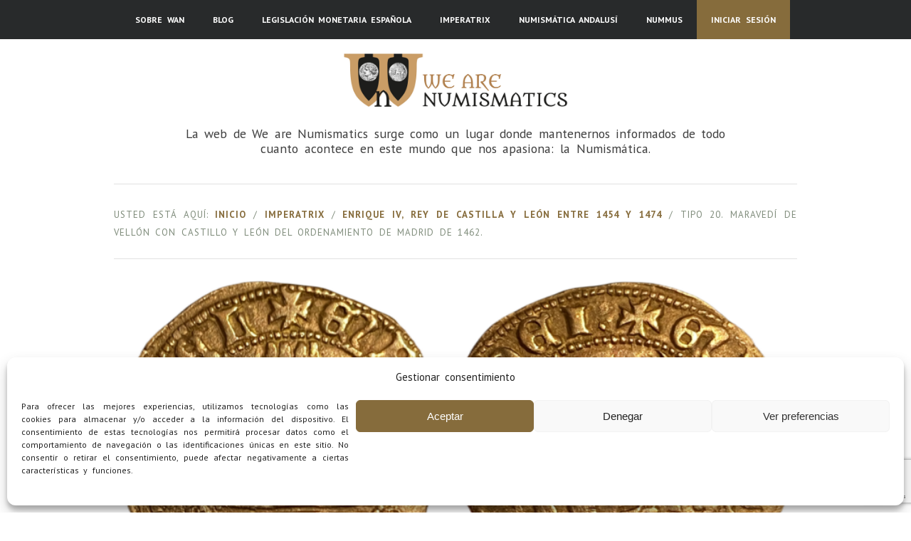

--- FILE ---
content_type: text/html; charset=UTF-8
request_url: https://wearenumismatics.com/numismatica/imperatrix/026-enrique-iv-rey-de-castilla-y-leon-entre-1454-y-1474/tipo-20-maravedi-de-vellon-con-castillo-y-leon/
body_size: 25984
content:
<!DOCTYPE html><html lang="es"><head ><meta charset="UTF-8" /><meta name="viewport" content="width=device-width, initial-scale=1" /><meta name="viewport" content="width=device-width, initial-scale=1.0"/><meta name='robots' content='index, follow, max-image-preview:large, max-snippet:-1, max-video-preview:-1' /><title>Tipo 20. Maravedí de vellón con castillo y león del Ordenamiento de Madrid de 1462. - We are Numismatics</title><link rel="canonical" href="https://wearenumismatics.com/numismatica/imperatrix/026-enrique-iv-rey-de-castilla-y-leon-entre-1454-y-1474/tipo-20-maravedi-de-vellon-con-castillo-y-leon/" /><meta property="og:locale" content="es_ES" /><meta property="og:type" content="article" /><meta property="og:title" content="Tipo 20. Maravedí de vellón con castillo y león del Ordenamiento de Madrid de 1462. - We are Numismatics" /><meta property="og:url" content="https://wearenumismatics.com/numismatica/imperatrix/026-enrique-iv-rey-de-castilla-y-leon-entre-1454-y-1474/tipo-20-maravedi-de-vellon-con-castillo-y-leon/" /><meta property="og:site_name" content="We are Numismatics" /><meta property="article:publisher" content="https://www.facebook.com/groups/wearenumismatics" /><meta property="article:modified_time" content="2024-10-01T17:58:09+00:00" /><meta property="og:image" content="https://wearenumismatics.com/wp-content/uploads/2021/11/E4MarToledo04D-Aureo-287-1024x494.png" /><meta property="og:image:width" content="1024" /><meta property="og:image:height" content="494" /><meta property="og:image:type" content="image/png" /><meta name="twitter:card" content="summary_large_image" /><meta name="twitter:site" content="@wearenumismatic" /><meta name="twitter:label1" content="Tiempo de lectura" /><meta name="twitter:data1" content="1 minuto" /> <script type="application/ld+json" class="yoast-schema-graph">{"@context":"https://schema.org","@graph":[{"@type":"WebPage","@id":"https://wearenumismatics.com/numismatica/imperatrix/026-enrique-iv-rey-de-castilla-y-leon-entre-1454-y-1474/tipo-20-maravedi-de-vellon-con-castillo-y-leon/","url":"https://wearenumismatics.com/numismatica/imperatrix/026-enrique-iv-rey-de-castilla-y-leon-entre-1454-y-1474/tipo-20-maravedi-de-vellon-con-castillo-y-leon/","name":"Tipo 20. Maravedí de vellón con castillo y león del Ordenamiento de Madrid de 1462. - We are Numismatics","isPartOf":{"@id":"https://wearenumismatics.com/#website"},"primaryImageOfPage":{"@id":"https://wearenumismatics.com/numismatica/imperatrix/026-enrique-iv-rey-de-castilla-y-leon-entre-1454-y-1474/tipo-20-maravedi-de-vellon-con-castillo-y-leon/#primaryimage"},"image":{"@id":"https://wearenumismatics.com/numismatica/imperatrix/026-enrique-iv-rey-de-castilla-y-leon-entre-1454-y-1474/tipo-20-maravedi-de-vellon-con-castillo-y-leon/#primaryimage"},"thumbnailUrl":"https://wearenumismatics.com/wp-content/uploads/2021/11/E4MarToledo04D-Aureo-287.png","datePublished":"2021-11-02T12:25:57+00:00","dateModified":"2024-10-01T17:58:09+00:00","breadcrumb":{"@id":"https://wearenumismatics.com/numismatica/imperatrix/026-enrique-iv-rey-de-castilla-y-leon-entre-1454-y-1474/tipo-20-maravedi-de-vellon-con-castillo-y-leon/#breadcrumb"},"inLanguage":"es","potentialAction":[{"@type":"ReadAction","target":["https://wearenumismatics.com/numismatica/imperatrix/026-enrique-iv-rey-de-castilla-y-leon-entre-1454-y-1474/tipo-20-maravedi-de-vellon-con-castillo-y-leon/"]}]},{"@type":"ImageObject","inLanguage":"es","@id":"https://wearenumismatics.com/numismatica/imperatrix/026-enrique-iv-rey-de-castilla-y-leon-entre-1454-y-1474/tipo-20-maravedi-de-vellon-con-castillo-y-leon/#primaryimage","url":"https://wearenumismatics.com/wp-content/uploads/2021/11/E4MarToledo04D-Aureo-287.png","contentUrl":"https://wearenumismatics.com/wp-content/uploads/2021/11/E4MarToledo04D-Aureo-287.png","width":1856,"height":896},{"@type":"BreadcrumbList","@id":"https://wearenumismatics.com/numismatica/imperatrix/026-enrique-iv-rey-de-castilla-y-leon-entre-1454-y-1474/tipo-20-maravedi-de-vellon-con-castillo-y-leon/#breadcrumb","itemListElement":[{"@type":"ListItem","position":1,"name":"cat we are","item":"https://wearenumismatics.com/cat-we-are/"},{"@type":"ListItem","position":2,"name":"Tipo 20. Maravedí de vellón con castillo y león del Ordenamiento de Madrid de 1462."}]},{"@type":"WebSite","@id":"https://wearenumismatics.com/#website","url":"https://wearenumismatics.com/","name":"We are Numismatics","description":"La web de We are Numismatics surge como un lugar donde mantenernos informados de todo cuanto acontece en este mundo que nos apasiona: la Numismática.","publisher":{"@id":"https://wearenumismatics.com/#organization"},"potentialAction":[{"@type":"SearchAction","target":{"@type":"EntryPoint","urlTemplate":"https://wearenumismatics.com/?s={search_term_string}"},"query-input":{"@type":"PropertyValueSpecification","valueRequired":true,"valueName":"search_term_string"}}],"inLanguage":"es"},{"@type":"Organization","@id":"https://wearenumismatics.com/#organization","name":"We are Numismatics","url":"https://wearenumismatics.com/","logo":{"@type":"ImageObject","inLanguage":"es","@id":"https://wearenumismatics.com/#/schema/logo/image/","url":"https://wearenumismatics.com/wp-content/uploads/2021/06/logo12.jpg","contentUrl":"https://wearenumismatics.com/wp-content/uploads/2021/06/logo12.jpg","width":696,"height":695,"caption":"We are Numismatics"},"image":{"@id":"https://wearenumismatics.com/#/schema/logo/image/"},"sameAs":["https://www.facebook.com/groups/wearenumismatics","https://x.com/wearenumismatic","https://www.instagram.com/wearenumismatics/?hl=es","https://twitter.com/wearenumismatic"]}]}</script> <link rel='dns-prefetch' href='//static.addtoany.com' /><link rel='dns-prefetch' href='//maxcdn.bootstrapcdn.com' /><link rel='dns-prefetch' href='//fonts.googleapis.com' /><link rel='preconnect' href='https://fonts.googleapis.com' /><link rel='preconnect' href='https://fonts.gstatic.com' /><link rel="alternate" type="application/rss+xml" title="We are Numismatics &raquo; Feed" href="https://wearenumismatics.com/feed/" /><link rel="alternate" type="application/rss+xml" title="We are Numismatics &raquo; Feed de los comentarios" href="https://wearenumismatics.com/comments/feed/" /><link rel="alternate" title="oEmbed (JSON)" type="application/json+oembed" href="https://wearenumismatics.com/wp-json/oembed/1.0/embed?url=https%3A%2F%2Fwearenumismatics.com%2Fnumismatica%2Fimperatrix%2F026-enrique-iv-rey-de-castilla-y-leon-entre-1454-y-1474%2Ftipo-20-maravedi-de-vellon-con-castillo-y-leon%2F" /><link rel="alternate" title="oEmbed (XML)" type="text/xml+oembed" href="https://wearenumismatics.com/wp-json/oembed/1.0/embed?url=https%3A%2F%2Fwearenumismatics.com%2Fnumismatica%2Fimperatrix%2F026-enrique-iv-rey-de-castilla-y-leon-entre-1454-y-1474%2Ftipo-20-maravedi-de-vellon-con-castillo-y-leon%2F&#038;format=xml" />  <script data-service="google-analytics" data-category="statistics" data-cmplz-src="//www.googletagmanager.com/gtag/js?id=G-T7X0CPZ4GH"  data-cfasync="false" data-wpfc-render="false" type="text/plain" async></script> <script data-service="google-analytics" data-category="statistics" data-cfasync="false" data-wpfc-render="false" type="text/plain">var em_version = '8.11.1';
				var em_track_user = true;
				var em_no_track_reason = '';
								var ExactMetricsDefaultLocations = {"page_location":"https:\/\/wearenumismatics.com\/numismatica\/imperatrix\/026-enrique-iv-rey-de-castilla-y-leon-entre-1454-y-1474\/tipo-20-maravedi-de-vellon-con-castillo-y-leon\/"};
								if ( typeof ExactMetricsPrivacyGuardFilter === 'function' ) {
					var ExactMetricsLocations = (typeof ExactMetricsExcludeQuery === 'object') ? ExactMetricsPrivacyGuardFilter( ExactMetricsExcludeQuery ) : ExactMetricsPrivacyGuardFilter( ExactMetricsDefaultLocations );
				} else {
					var ExactMetricsLocations = (typeof ExactMetricsExcludeQuery === 'object') ? ExactMetricsExcludeQuery : ExactMetricsDefaultLocations;
				}

								var disableStrs = [
										'ga-disable-G-T7X0CPZ4GH',
									];

				/* Function to detect opted out users */
				function __gtagTrackerIsOptedOut() {
					for (var index = 0; index < disableStrs.length; index++) {
						if (document.cookie.indexOf(disableStrs[index] + '=true') > -1) {
							return true;
						}
					}

					return false;
				}

				/* Disable tracking if the opt-out cookie exists. */
				if (__gtagTrackerIsOptedOut()) {
					for (var index = 0; index < disableStrs.length; index++) {
						window[disableStrs[index]] = true;
					}
				}

				/* Opt-out function */
				function __gtagTrackerOptout() {
					for (var index = 0; index < disableStrs.length; index++) {
						document.cookie = disableStrs[index] + '=true; expires=Thu, 31 Dec 2099 23:59:59 UTC; path=/';
						window[disableStrs[index]] = true;
					}
				}

				if ('undefined' === typeof gaOptout) {
					function gaOptout() {
						__gtagTrackerOptout();
					}
				}
								window.dataLayer = window.dataLayer || [];

				window.ExactMetricsDualTracker = {
					helpers: {},
					trackers: {},
				};
				if (em_track_user) {
					function __gtagDataLayer() {
						dataLayer.push(arguments);
					}

					function __gtagTracker(type, name, parameters) {
						if (!parameters) {
							parameters = {};
						}

						if (parameters.send_to) {
							__gtagDataLayer.apply(null, arguments);
							return;
						}

						if (type === 'event') {
														parameters.send_to = exactmetrics_frontend.v4_id;
							var hookName = name;
							if (typeof parameters['event_category'] !== 'undefined') {
								hookName = parameters['event_category'] + ':' + name;
							}

							if (typeof ExactMetricsDualTracker.trackers[hookName] !== 'undefined') {
								ExactMetricsDualTracker.trackers[hookName](parameters);
							} else {
								__gtagDataLayer('event', name, parameters);
							}
							
						} else {
							__gtagDataLayer.apply(null, arguments);
						}
					}

					__gtagTracker('js', new Date());
					__gtagTracker('set', {
						'developer_id.dNDMyYj': true,
											});
					if ( ExactMetricsLocations.page_location ) {
						__gtagTracker('set', ExactMetricsLocations);
					}
										__gtagTracker('config', 'G-T7X0CPZ4GH', {"forceSSL":"true","anonymize_ip":"true"} );
										window.gtag = __gtagTracker;										(function () {
						/* https://developers.google.com/analytics/devguides/collection/analyticsjs/ */
						/* ga and __gaTracker compatibility shim. */
						var noopfn = function () {
							return null;
						};
						var newtracker = function () {
							return new Tracker();
						};
						var Tracker = function () {
							return null;
						};
						var p = Tracker.prototype;
						p.get = noopfn;
						p.set = noopfn;
						p.send = function () {
							var args = Array.prototype.slice.call(arguments);
							args.unshift('send');
							__gaTracker.apply(null, args);
						};
						var __gaTracker = function () {
							var len = arguments.length;
							if (len === 0) {
								return;
							}
							var f = arguments[len - 1];
							if (typeof f !== 'object' || f === null || typeof f.hitCallback !== 'function') {
								if ('send' === arguments[0]) {
									var hitConverted, hitObject = false, action;
									if ('event' === arguments[1]) {
										if ('undefined' !== typeof arguments[3]) {
											hitObject = {
												'eventAction': arguments[3],
												'eventCategory': arguments[2],
												'eventLabel': arguments[4],
												'value': arguments[5] ? arguments[5] : 1,
											}
										}
									}
									if ('pageview' === arguments[1]) {
										if ('undefined' !== typeof arguments[2]) {
											hitObject = {
												'eventAction': 'page_view',
												'page_path': arguments[2],
											}
										}
									}
									if (typeof arguments[2] === 'object') {
										hitObject = arguments[2];
									}
									if (typeof arguments[5] === 'object') {
										Object.assign(hitObject, arguments[5]);
									}
									if ('undefined' !== typeof arguments[1].hitType) {
										hitObject = arguments[1];
										if ('pageview' === hitObject.hitType) {
											hitObject.eventAction = 'page_view';
										}
									}
									if (hitObject) {
										action = 'timing' === arguments[1].hitType ? 'timing_complete' : hitObject.eventAction;
										hitConverted = mapArgs(hitObject);
										__gtagTracker('event', action, hitConverted);
									}
								}
								return;
							}

							function mapArgs(args) {
								var arg, hit = {};
								var gaMap = {
									'eventCategory': 'event_category',
									'eventAction': 'event_action',
									'eventLabel': 'event_label',
									'eventValue': 'event_value',
									'nonInteraction': 'non_interaction',
									'timingCategory': 'event_category',
									'timingVar': 'name',
									'timingValue': 'value',
									'timingLabel': 'event_label',
									'page': 'page_path',
									'location': 'page_location',
									'title': 'page_title',
									'referrer' : 'page_referrer',
								};
								for (arg in args) {
																		if (!(!args.hasOwnProperty(arg) || !gaMap.hasOwnProperty(arg))) {
										hit[gaMap[arg]] = args[arg];
									} else {
										hit[arg] = args[arg];
									}
								}
								return hit;
							}

							try {
								f.hitCallback();
							} catch (ex) {
							}
						};
						__gaTracker.create = newtracker;
						__gaTracker.getByName = newtracker;
						__gaTracker.getAll = function () {
							return [];
						};
						__gaTracker.remove = noopfn;
						__gaTracker.loaded = true;
						window['__gaTracker'] = __gaTracker;
					})();
									} else {
										console.log("");
					(function () {
						function __gtagTracker() {
							return null;
						}

						window['__gtagTracker'] = __gtagTracker;
						window['gtag'] = __gtagTracker;
					})();
									}</script> <style id='wp-img-auto-sizes-contain-inline-css' type='text/css'>img:is([sizes=auto i],[sizes^="auto," i]){contain-intrinsic-size:3000px 1500px}
/*# sourceURL=wp-img-auto-sizes-contain-inline-css */</style><link rel='stylesheet' id='zen-theme-css' href='https://wearenumismatics.com/wp-content/cache/autoptimize/css/autoptimize_single_a44b186f0f013a92a6fe4e06b16d5675.css?ver=1.2.2' type='text/css' media='all' /><style id='wp-emoji-styles-inline-css' type='text/css'>img.wp-smiley, img.emoji {
		display: inline !important;
		border: none !important;
		box-shadow: none !important;
		height: 1em !important;
		width: 1em !important;
		margin: 0 0.07em !important;
		vertical-align: -0.1em !important;
		background: none !important;
		padding: 0 !important;
	}
/*# sourceURL=wp-emoji-styles-inline-css */</style><link rel='stylesheet' id='wp-block-library-css' href='https://wearenumismatics.com/wp-includes/css/dist/block-library/style.min.css?ver=6.9' type='text/css' media='all' /><style id='wp-block-button-inline-css' type='text/css'>.wp-block-button__link{align-content:center;box-sizing:border-box;cursor:pointer;display:inline-block;height:100%;text-align:center;word-break:break-word}.wp-block-button__link.aligncenter{text-align:center}.wp-block-button__link.alignright{text-align:right}:where(.wp-block-button__link){border-radius:9999px;box-shadow:none;padding:calc(.667em + 2px) calc(1.333em + 2px);text-decoration:none}.wp-block-button[style*=text-decoration] .wp-block-button__link{text-decoration:inherit}.wp-block-buttons>.wp-block-button.has-custom-width{max-width:none}.wp-block-buttons>.wp-block-button.has-custom-width .wp-block-button__link{width:100%}.wp-block-buttons>.wp-block-button.has-custom-font-size .wp-block-button__link{font-size:inherit}.wp-block-buttons>.wp-block-button.wp-block-button__width-25{width:calc(25% - var(--wp--style--block-gap, .5em)*.75)}.wp-block-buttons>.wp-block-button.wp-block-button__width-50{width:calc(50% - var(--wp--style--block-gap, .5em)*.5)}.wp-block-buttons>.wp-block-button.wp-block-button__width-75{width:calc(75% - var(--wp--style--block-gap, .5em)*.25)}.wp-block-buttons>.wp-block-button.wp-block-button__width-100{flex-basis:100%;width:100%}.wp-block-buttons.is-vertical>.wp-block-button.wp-block-button__width-25{width:25%}.wp-block-buttons.is-vertical>.wp-block-button.wp-block-button__width-50{width:50%}.wp-block-buttons.is-vertical>.wp-block-button.wp-block-button__width-75{width:75%}.wp-block-button.is-style-squared,.wp-block-button__link.wp-block-button.is-style-squared{border-radius:0}.wp-block-button.no-border-radius,.wp-block-button__link.no-border-radius{border-radius:0!important}:root :where(.wp-block-button .wp-block-button__link.is-style-outline),:root :where(.wp-block-button.is-style-outline>.wp-block-button__link){border:2px solid;padding:.667em 1.333em}:root :where(.wp-block-button .wp-block-button__link.is-style-outline:not(.has-text-color)),:root :where(.wp-block-button.is-style-outline>.wp-block-button__link:not(.has-text-color)){color:currentColor}:root :where(.wp-block-button .wp-block-button__link.is-style-outline:not(.has-background)),:root :where(.wp-block-button.is-style-outline>.wp-block-button__link:not(.has-background)){background-color:initial;background-image:none}
/*# sourceURL=https://wearenumismatics.com/wp-includes/blocks/button/style.min.css */</style><style id='wp-block-heading-inline-css' type='text/css'>h1:where(.wp-block-heading).has-background,h2:where(.wp-block-heading).has-background,h3:where(.wp-block-heading).has-background,h4:where(.wp-block-heading).has-background,h5:where(.wp-block-heading).has-background,h6:where(.wp-block-heading).has-background{padding:1.25em 2.375em}h1.has-text-align-left[style*=writing-mode]:where([style*=vertical-lr]),h1.has-text-align-right[style*=writing-mode]:where([style*=vertical-rl]),h2.has-text-align-left[style*=writing-mode]:where([style*=vertical-lr]),h2.has-text-align-right[style*=writing-mode]:where([style*=vertical-rl]),h3.has-text-align-left[style*=writing-mode]:where([style*=vertical-lr]),h3.has-text-align-right[style*=writing-mode]:where([style*=vertical-rl]),h4.has-text-align-left[style*=writing-mode]:where([style*=vertical-lr]),h4.has-text-align-right[style*=writing-mode]:where([style*=vertical-rl]),h5.has-text-align-left[style*=writing-mode]:where([style*=vertical-lr]),h5.has-text-align-right[style*=writing-mode]:where([style*=vertical-rl]),h6.has-text-align-left[style*=writing-mode]:where([style*=vertical-lr]),h6.has-text-align-right[style*=writing-mode]:where([style*=vertical-rl]){rotate:180deg}
/*# sourceURL=https://wearenumismatics.com/wp-includes/blocks/heading/style.min.css */</style><style id='wp-block-media-text-inline-css' type='text/css'>.wp-block-media-text{box-sizing:border-box;
  /*!rtl:begin:ignore*/direction:ltr;
  /*!rtl:end:ignore*/display:grid;grid-template-columns:50% 1fr;grid-template-rows:auto}.wp-block-media-text.has-media-on-the-right{grid-template-columns:1fr 50%}.wp-block-media-text.is-vertically-aligned-top>.wp-block-media-text__content,.wp-block-media-text.is-vertically-aligned-top>.wp-block-media-text__media{align-self:start}.wp-block-media-text.is-vertically-aligned-center>.wp-block-media-text__content,.wp-block-media-text.is-vertically-aligned-center>.wp-block-media-text__media,.wp-block-media-text>.wp-block-media-text__content,.wp-block-media-text>.wp-block-media-text__media{align-self:center}.wp-block-media-text.is-vertically-aligned-bottom>.wp-block-media-text__content,.wp-block-media-text.is-vertically-aligned-bottom>.wp-block-media-text__media{align-self:end}.wp-block-media-text>.wp-block-media-text__media{
  /*!rtl:begin:ignore*/grid-column:1;grid-row:1;
  /*!rtl:end:ignore*/margin:0}.wp-block-media-text>.wp-block-media-text__content{direction:ltr;
  /*!rtl:begin:ignore*/grid-column:2;grid-row:1;
  /*!rtl:end:ignore*/padding:0 8%;word-break:break-word}.wp-block-media-text.has-media-on-the-right>.wp-block-media-text__media{
  /*!rtl:begin:ignore*/grid-column:2;grid-row:1
  /*!rtl:end:ignore*/}.wp-block-media-text.has-media-on-the-right>.wp-block-media-text__content{
  /*!rtl:begin:ignore*/grid-column:1;grid-row:1
  /*!rtl:end:ignore*/}.wp-block-media-text__media a{display:block}.wp-block-media-text__media img,.wp-block-media-text__media video{height:auto;max-width:unset;vertical-align:middle;width:100%}.wp-block-media-text.is-image-fill>.wp-block-media-text__media{background-size:cover;height:100%;min-height:250px}.wp-block-media-text.is-image-fill>.wp-block-media-text__media>a{display:block;height:100%}.wp-block-media-text.is-image-fill>.wp-block-media-text__media img{height:1px;margin:-1px;overflow:hidden;padding:0;position:absolute;width:1px;clip:rect(0,0,0,0);border:0}.wp-block-media-text.is-image-fill-element>.wp-block-media-text__media{height:100%;min-height:250px}.wp-block-media-text.is-image-fill-element>.wp-block-media-text__media>a{display:block;height:100%}.wp-block-media-text.is-image-fill-element>.wp-block-media-text__media img{height:100%;object-fit:cover;width:100%}@media (max-width:600px){.wp-block-media-text.is-stacked-on-mobile{grid-template-columns:100%!important}.wp-block-media-text.is-stacked-on-mobile>.wp-block-media-text__media{grid-column:1;grid-row:1}.wp-block-media-text.is-stacked-on-mobile>.wp-block-media-text__content{grid-column:1;grid-row:2}}
/*# sourceURL=https://wearenumismatics.com/wp-includes/blocks/media-text/style.min.css */</style><style id='wp-block-buttons-inline-css' type='text/css'>.wp-block-buttons{box-sizing:border-box}.wp-block-buttons.is-vertical{flex-direction:column}.wp-block-buttons.is-vertical>.wp-block-button:last-child{margin-bottom:0}.wp-block-buttons>.wp-block-button{display:inline-block;margin:0}.wp-block-buttons.is-content-justification-left{justify-content:flex-start}.wp-block-buttons.is-content-justification-left.is-vertical{align-items:flex-start}.wp-block-buttons.is-content-justification-center{justify-content:center}.wp-block-buttons.is-content-justification-center.is-vertical{align-items:center}.wp-block-buttons.is-content-justification-right{justify-content:flex-end}.wp-block-buttons.is-content-justification-right.is-vertical{align-items:flex-end}.wp-block-buttons.is-content-justification-space-between{justify-content:space-between}.wp-block-buttons.aligncenter{text-align:center}.wp-block-buttons:not(.is-content-justification-space-between,.is-content-justification-right,.is-content-justification-left,.is-content-justification-center) .wp-block-button.aligncenter{margin-left:auto;margin-right:auto;width:100%}.wp-block-buttons[style*=text-decoration] .wp-block-button,.wp-block-buttons[style*=text-decoration] .wp-block-button__link{text-decoration:inherit}.wp-block-buttons.has-custom-font-size .wp-block-button__link{font-size:inherit}.wp-block-buttons .wp-block-button__link{width:100%}.wp-block-button.aligncenter{text-align:center}
/*# sourceURL=https://wearenumismatics.com/wp-includes/blocks/buttons/style.min.css */</style><style id='wp-block-paragraph-inline-css' type='text/css'>.is-small-text{font-size:.875em}.is-regular-text{font-size:1em}.is-large-text{font-size:2.25em}.is-larger-text{font-size:3em}.has-drop-cap:not(:focus):first-letter{float:left;font-size:8.4em;font-style:normal;font-weight:100;line-height:.68;margin:.05em .1em 0 0;text-transform:uppercase}body.rtl .has-drop-cap:not(:focus):first-letter{float:none;margin-left:.1em}p.has-drop-cap.has-background{overflow:hidden}:root :where(p.has-background){padding:1.25em 2.375em}:where(p.has-text-color:not(.has-link-color)) a{color:inherit}p.has-text-align-left[style*="writing-mode:vertical-lr"],p.has-text-align-right[style*="writing-mode:vertical-rl"]{rotate:180deg}
/*# sourceURL=https://wearenumismatics.com/wp-includes/blocks/paragraph/style.min.css */</style><style id='global-styles-inline-css' type='text/css'>:root{--wp--preset--aspect-ratio--square: 1;--wp--preset--aspect-ratio--4-3: 4/3;--wp--preset--aspect-ratio--3-4: 3/4;--wp--preset--aspect-ratio--3-2: 3/2;--wp--preset--aspect-ratio--2-3: 2/3;--wp--preset--aspect-ratio--16-9: 16/9;--wp--preset--aspect-ratio--9-16: 9/16;--wp--preset--color--black: #000000;--wp--preset--color--cyan-bluish-gray: #abb8c3;--wp--preset--color--white: #ffffff;--wp--preset--color--pale-pink: #f78da7;--wp--preset--color--vivid-red: #cf2e2e;--wp--preset--color--luminous-vivid-orange: #ff6900;--wp--preset--color--luminous-vivid-amber: #fcb900;--wp--preset--color--light-green-cyan: #7bdcb5;--wp--preset--color--vivid-green-cyan: #00d084;--wp--preset--color--pale-cyan-blue: #8ed1fc;--wp--preset--color--vivid-cyan-blue: #0693e3;--wp--preset--color--vivid-purple: #9b51e0;--wp--preset--gradient--vivid-cyan-blue-to-vivid-purple: linear-gradient(135deg,rgb(6,147,227) 0%,rgb(155,81,224) 100%);--wp--preset--gradient--light-green-cyan-to-vivid-green-cyan: linear-gradient(135deg,rgb(122,220,180) 0%,rgb(0,208,130) 100%);--wp--preset--gradient--luminous-vivid-amber-to-luminous-vivid-orange: linear-gradient(135deg,rgb(252,185,0) 0%,rgb(255,105,0) 100%);--wp--preset--gradient--luminous-vivid-orange-to-vivid-red: linear-gradient(135deg,rgb(255,105,0) 0%,rgb(207,46,46) 100%);--wp--preset--gradient--very-light-gray-to-cyan-bluish-gray: linear-gradient(135deg,rgb(238,238,238) 0%,rgb(169,184,195) 100%);--wp--preset--gradient--cool-to-warm-spectrum: linear-gradient(135deg,rgb(74,234,220) 0%,rgb(151,120,209) 20%,rgb(207,42,186) 40%,rgb(238,44,130) 60%,rgb(251,105,98) 80%,rgb(254,248,76) 100%);--wp--preset--gradient--blush-light-purple: linear-gradient(135deg,rgb(255,206,236) 0%,rgb(152,150,240) 100%);--wp--preset--gradient--blush-bordeaux: linear-gradient(135deg,rgb(254,205,165) 0%,rgb(254,45,45) 50%,rgb(107,0,62) 100%);--wp--preset--gradient--luminous-dusk: linear-gradient(135deg,rgb(255,203,112) 0%,rgb(199,81,192) 50%,rgb(65,88,208) 100%);--wp--preset--gradient--pale-ocean: linear-gradient(135deg,rgb(255,245,203) 0%,rgb(182,227,212) 50%,rgb(51,167,181) 100%);--wp--preset--gradient--electric-grass: linear-gradient(135deg,rgb(202,248,128) 0%,rgb(113,206,126) 100%);--wp--preset--gradient--midnight: linear-gradient(135deg,rgb(2,3,129) 0%,rgb(40,116,252) 100%);--wp--preset--font-size--small: 13px;--wp--preset--font-size--medium: 20px;--wp--preset--font-size--large: 36px;--wp--preset--font-size--x-large: 42px;--wp--preset--spacing--20: 0.44rem;--wp--preset--spacing--30: 0.67rem;--wp--preset--spacing--40: 1rem;--wp--preset--spacing--50: 1.5rem;--wp--preset--spacing--60: 2.25rem;--wp--preset--spacing--70: 3.38rem;--wp--preset--spacing--80: 5.06rem;--wp--preset--shadow--natural: 6px 6px 9px rgba(0, 0, 0, 0.2);--wp--preset--shadow--deep: 12px 12px 50px rgba(0, 0, 0, 0.4);--wp--preset--shadow--sharp: 6px 6px 0px rgba(0, 0, 0, 0.2);--wp--preset--shadow--outlined: 6px 6px 0px -3px rgb(255, 255, 255), 6px 6px rgb(0, 0, 0);--wp--preset--shadow--crisp: 6px 6px 0px rgb(0, 0, 0);}:where(.is-layout-flex){gap: 0.5em;}:where(.is-layout-grid){gap: 0.5em;}body .is-layout-flex{display: flex;}.is-layout-flex{flex-wrap: wrap;align-items: center;}.is-layout-flex > :is(*, div){margin: 0;}body .is-layout-grid{display: grid;}.is-layout-grid > :is(*, div){margin: 0;}:where(.wp-block-columns.is-layout-flex){gap: 2em;}:where(.wp-block-columns.is-layout-grid){gap: 2em;}:where(.wp-block-post-template.is-layout-flex){gap: 1.25em;}:where(.wp-block-post-template.is-layout-grid){gap: 1.25em;}.has-black-color{color: var(--wp--preset--color--black) !important;}.has-cyan-bluish-gray-color{color: var(--wp--preset--color--cyan-bluish-gray) !important;}.has-white-color{color: var(--wp--preset--color--white) !important;}.has-pale-pink-color{color: var(--wp--preset--color--pale-pink) !important;}.has-vivid-red-color{color: var(--wp--preset--color--vivid-red) !important;}.has-luminous-vivid-orange-color{color: var(--wp--preset--color--luminous-vivid-orange) !important;}.has-luminous-vivid-amber-color{color: var(--wp--preset--color--luminous-vivid-amber) !important;}.has-light-green-cyan-color{color: var(--wp--preset--color--light-green-cyan) !important;}.has-vivid-green-cyan-color{color: var(--wp--preset--color--vivid-green-cyan) !important;}.has-pale-cyan-blue-color{color: var(--wp--preset--color--pale-cyan-blue) !important;}.has-vivid-cyan-blue-color{color: var(--wp--preset--color--vivid-cyan-blue) !important;}.has-vivid-purple-color{color: var(--wp--preset--color--vivid-purple) !important;}.has-black-background-color{background-color: var(--wp--preset--color--black) !important;}.has-cyan-bluish-gray-background-color{background-color: var(--wp--preset--color--cyan-bluish-gray) !important;}.has-white-background-color{background-color: var(--wp--preset--color--white) !important;}.has-pale-pink-background-color{background-color: var(--wp--preset--color--pale-pink) !important;}.has-vivid-red-background-color{background-color: var(--wp--preset--color--vivid-red) !important;}.has-luminous-vivid-orange-background-color{background-color: var(--wp--preset--color--luminous-vivid-orange) !important;}.has-luminous-vivid-amber-background-color{background-color: var(--wp--preset--color--luminous-vivid-amber) !important;}.has-light-green-cyan-background-color{background-color: var(--wp--preset--color--light-green-cyan) !important;}.has-vivid-green-cyan-background-color{background-color: var(--wp--preset--color--vivid-green-cyan) !important;}.has-pale-cyan-blue-background-color{background-color: var(--wp--preset--color--pale-cyan-blue) !important;}.has-vivid-cyan-blue-background-color{background-color: var(--wp--preset--color--vivid-cyan-blue) !important;}.has-vivid-purple-background-color{background-color: var(--wp--preset--color--vivid-purple) !important;}.has-black-border-color{border-color: var(--wp--preset--color--black) !important;}.has-cyan-bluish-gray-border-color{border-color: var(--wp--preset--color--cyan-bluish-gray) !important;}.has-white-border-color{border-color: var(--wp--preset--color--white) !important;}.has-pale-pink-border-color{border-color: var(--wp--preset--color--pale-pink) !important;}.has-vivid-red-border-color{border-color: var(--wp--preset--color--vivid-red) !important;}.has-luminous-vivid-orange-border-color{border-color: var(--wp--preset--color--luminous-vivid-orange) !important;}.has-luminous-vivid-amber-border-color{border-color: var(--wp--preset--color--luminous-vivid-amber) !important;}.has-light-green-cyan-border-color{border-color: var(--wp--preset--color--light-green-cyan) !important;}.has-vivid-green-cyan-border-color{border-color: var(--wp--preset--color--vivid-green-cyan) !important;}.has-pale-cyan-blue-border-color{border-color: var(--wp--preset--color--pale-cyan-blue) !important;}.has-vivid-cyan-blue-border-color{border-color: var(--wp--preset--color--vivid-cyan-blue) !important;}.has-vivid-purple-border-color{border-color: var(--wp--preset--color--vivid-purple) !important;}.has-vivid-cyan-blue-to-vivid-purple-gradient-background{background: var(--wp--preset--gradient--vivid-cyan-blue-to-vivid-purple) !important;}.has-light-green-cyan-to-vivid-green-cyan-gradient-background{background: var(--wp--preset--gradient--light-green-cyan-to-vivid-green-cyan) !important;}.has-luminous-vivid-amber-to-luminous-vivid-orange-gradient-background{background: var(--wp--preset--gradient--luminous-vivid-amber-to-luminous-vivid-orange) !important;}.has-luminous-vivid-orange-to-vivid-red-gradient-background{background: var(--wp--preset--gradient--luminous-vivid-orange-to-vivid-red) !important;}.has-very-light-gray-to-cyan-bluish-gray-gradient-background{background: var(--wp--preset--gradient--very-light-gray-to-cyan-bluish-gray) !important;}.has-cool-to-warm-spectrum-gradient-background{background: var(--wp--preset--gradient--cool-to-warm-spectrum) !important;}.has-blush-light-purple-gradient-background{background: var(--wp--preset--gradient--blush-light-purple) !important;}.has-blush-bordeaux-gradient-background{background: var(--wp--preset--gradient--blush-bordeaux) !important;}.has-luminous-dusk-gradient-background{background: var(--wp--preset--gradient--luminous-dusk) !important;}.has-pale-ocean-gradient-background{background: var(--wp--preset--gradient--pale-ocean) !important;}.has-electric-grass-gradient-background{background: var(--wp--preset--gradient--electric-grass) !important;}.has-midnight-gradient-background{background: var(--wp--preset--gradient--midnight) !important;}.has-small-font-size{font-size: var(--wp--preset--font-size--small) !important;}.has-medium-font-size{font-size: var(--wp--preset--font-size--medium) !important;}.has-large-font-size{font-size: var(--wp--preset--font-size--large) !important;}.has-x-large-font-size{font-size: var(--wp--preset--font-size--x-large) !important;}
/*# sourceURL=global-styles-inline-css */</style><style id='core-block-supports-inline-css' type='text/css'>.wp-container-core-buttons-is-layout-16018d1d{justify-content:center;}
/*# sourceURL=core-block-supports-inline-css */</style><style id='classic-theme-styles-inline-css' type='text/css'>/*! This file is auto-generated */
.wp-block-button__link{color:#fff;background-color:#32373c;border-radius:9999px;box-shadow:none;text-decoration:none;padding:calc(.667em + 2px) calc(1.333em + 2px);font-size:1.125em}.wp-block-file__button{background:#32373c;color:#fff;text-decoration:none}
/*# sourceURL=/wp-includes/css/classic-themes.min.css */</style><link rel='stylesheet' id='contact-form-7-css' href='https://wearenumismatics.com/wp-content/cache/autoptimize/css/autoptimize_single_64ac31699f5326cb3c76122498b76f66.css?ver=6.1.4' type='text/css' media='all' /><link rel='stylesheet' id='nelio-popups-public-css' href='https://wearenumismatics.com/wp-content/cache/autoptimize/css/autoptimize_single_d294483de26b1760fd82f4f08ce46aee.css?ver=ab4db4263714305d9713' type='text/css' media='all' /><style id='nelio-popups-public-inline-css' type='text/css'>:root {
--nelio-popups-animate-delay: 1s;
--nelio-popups-animate-duration: 1s;
}
/*# sourceURL=nelio-popups-public-inline-css */</style><link rel='stylesheet' id='nelio-popups-block-customizations-css' href='https://wearenumismatics.com/wp-content/cache/autoptimize/css/autoptimize_single_44ca39ddf1005fd92216e237e42f6dde.css?ver=1ff46b99c54663e5a060' type='text/css' media='all' /><link rel='stylesheet' id='pmpro_frontend_base-css' href='https://wearenumismatics.com/wp-content/cache/autoptimize/css/autoptimize_single_bc5c84167ddc800dfc2ef52474872779.css?ver=3.6.3' type='text/css' media='all' /><link rel='stylesheet' id='pmpro_frontend_variation_1-css' href='https://wearenumismatics.com/wp-content/cache/autoptimize/css/autoptimize_single_1aca5e96dc5f07feddf0490b45e3e907.css?ver=3.6.3' type='text/css' media='all' /><link rel='stylesheet' id='woocommerce-layout-css' href='https://wearenumismatics.com/wp-content/cache/autoptimize/css/autoptimize_single_e98f5279cacaef826050eb2595082e77.css?ver=10.4.3' type='text/css' media='all' /><link rel='stylesheet' id='woocommerce-smallscreen-css' href='https://wearenumismatics.com/wp-content/cache/autoptimize/css/autoptimize_single_59d266c0ea580aae1113acb3761f7ad5.css?ver=10.4.3' type='text/css' media='only screen and (max-width: 768px)' /><link rel='stylesheet' id='woocommerce-general-css' href='https://wearenumismatics.com/wp-content/cache/autoptimize/css/autoptimize_single_0a5cfa15a1c3bce6319a071a84e71e83.css?ver=10.4.3' type='text/css' media='all' /><style id='woocommerce-inline-inline-css' type='text/css'>.woocommerce form .form-row .required { visibility: visible; }
/*# sourceURL=woocommerce-inline-inline-css */</style><link rel='stylesheet' id='cmplz-general-css' href='https://wearenumismatics.com/wp-content/plugins/complianz-gdpr/assets/css/cookieblocker.min.css?ver=1766748682' type='text/css' media='all' /><link rel='stylesheet' id='ecwd-popup-style-css' href='https://wearenumismatics.com/wp-content/cache/autoptimize/css/autoptimize_single_145de136184d1fcc8945b2419d361d99.css?ver=1.1.55_60cb9bbe974fb' type='text/css' media='all' /><link rel='stylesheet' id='ecwd_font-awesome-css' href='https://wearenumismatics.com/wp-content/cache/autoptimize/css/autoptimize_single_661f6f553bb6b91d599a05ca39e7403c.css?ver=1.1.55_60cb9bbe974fb' type='text/css' media='all' /><link rel='stylesheet' id='ecwd-public-css' href='https://wearenumismatics.com/wp-content/cache/autoptimize/css/autoptimize_single_a9f0cdb5a3b26ac26d1e88f3fa6af2b5.css?ver=1.1.55_60cb9bbe974fb' type='text/css' media='all' /><link rel='stylesheet' id='dgwt-wcas-style-css' href='https://wearenumismatics.com/wp-content/plugins/ajax-search-for-woocommerce/assets/css/style.min.css?ver=1.32.1' type='text/css' media='all' /><link rel='stylesheet' id='mobile_css-css' href='https://wearenumismatics.com/wp-content/cache/autoptimize/css/autoptimize_single_516f0782bc7ff764a6e113c2ad8d8871.css?ver=6.9' type='text/css' media='all' /><link rel='stylesheet' id='flexslider-css-css' href='https://wearenumismatics.com/wp-content/cache/autoptimize/css/autoptimize_single_45d95874ca39d77a77a4a4e512c1f354.css?ver=6.9' type='text/css' media='all' /><link rel='stylesheet' id='dashicons-css' href='https://wearenumismatics.com/wp-includes/css/dashicons.min.css?ver=6.9' type='text/css' media='all' /><link rel='stylesheet' id='font-awesome-css' href='//maxcdn.bootstrapcdn.com/font-awesome/4.3.0/css/font-awesome.min.css?ver=4.3.0' type='text/css' media='all' /><link rel='stylesheet' id='dkpdf-frontend-css' href='https://wearenumismatics.com/wp-content/cache/autoptimize/css/autoptimize_single_e310ec348a26c827e8064d877f64bff3.css?ver=2.3.0' type='text/css' media='all' /><link rel='stylesheet' id='addtoany-css' href='https://wearenumismatics.com/wp-content/plugins/add-to-any/addtoany.min.css?ver=1.16' type='text/css' media='all' /><link rel='stylesheet' id='wan-google-fonts-css' href='https://fonts.googleapis.com/css2?family=PT+Sans:wght@400;700&#038;family=Source+Sans+Pro:wght@400;700&#038;display=swap' type='text/css' media='all' /><link rel='stylesheet' id='genesis-extender-minified-css' href='https://wearenumismatics.com/wp-content/cache/autoptimize/css/autoptimize_single_d5c2f17f5b8b9b9a738e5c8f01166df0.css?ver=1762860254' type='text/css' media='all' /> <script type="text/javascript" src="https://wearenumismatics.com/wp-includes/js/jquery/jquery.min.js?ver=3.7.1" id="jquery-core-js"></script> <script type="text/javascript" src="https://wearenumismatics.com/wp-includes/js/jquery/jquery-migrate.min.js?ver=3.4.1" id="jquery-migrate-js"></script> <script type="text/javascript" src="https://wearenumismatics.com/wp-content/plugins/google-analytics-dashboard-for-wp/assets/js/frontend-gtag.min.js?ver=8.11.1" id="exactmetrics-frontend-script-js" async="async" data-wp-strategy="async"></script> <script data-cfasync="false" data-wpfc-render="false" type="text/javascript" id='exactmetrics-frontend-script-js-extra'>var exactmetrics_frontend = {"js_events_tracking":"true","download_extensions":"zip,mp3,mpeg,pdf,docx,pptx,xlsx,rar","inbound_paths":"[{\"path\":\"\\\/go\\\/\",\"label\":\"affiliate\"},{\"path\":\"\\\/recommend\\\/\",\"label\":\"affiliate\"}]","home_url":"https:\/\/wearenumismatics.com","hash_tracking":"false","v4_id":"G-T7X0CPZ4GH"};</script> <script type="text/javascript" id="addtoany-core-js-before">window.a2a_config=window.a2a_config||{};a2a_config.callbacks=[];a2a_config.overlays=[];a2a_config.templates={};a2a_localize = {
	Share: "Compartir",
	Save: "Guardar",
	Subscribe: "Suscribir",
	Email: "Correo electrónico",
	Bookmark: "Marcador",
	ShowAll: "Mostrar todo",
	ShowLess: "Mostrar menos",
	FindServices: "Encontrar servicio(s)",
	FindAnyServiceToAddTo: "Encuentra al instante cualquier servicio para añadir a",
	PoweredBy: "Funciona con",
	ShareViaEmail: "Compartir por correo electrónico",
	SubscribeViaEmail: "Suscribirse a través de correo electrónico",
	BookmarkInYourBrowser: "Añadir a marcadores de tu navegador",
	BookmarkInstructions: "Presiona «Ctrl+D» o «\u2318+D» para añadir esta página a marcadores",
	AddToYourFavorites: "Añadir a tus favoritos",
	SendFromWebOrProgram: "Enviar desde cualquier dirección o programa de correo electrónico ",
	EmailProgram: "Programa de correo electrónico",
	More: "Más&#8230;",
	ThanksForSharing: "¡Gracias por compartir!",
	ThanksForFollowing: "¡Gracias por seguirnos!"
};

a2a_config.callbacks.push({ready:function(){document.querySelectorAll(".a2a_s_undefined").forEach(function(emptyIcon){emptyIcon.parentElement.style.display="none";})}});
a2a_config.icon_color="#000000,#866c3c";

//# sourceURL=addtoany-core-js-before</script> <script type="text/javascript" defer src="https://static.addtoany.com/menu/page.js" id="addtoany-core-js"></script> <script type="text/javascript" defer src="https://wearenumismatics.com/wp-content/plugins/add-to-any/addtoany.min.js?ver=1.1" id="addtoany-jquery-js"></script> <script type="text/javascript" id="wc-single-product-js-extra">var wc_single_product_params = {"i18n_required_rating_text":"Por favor elige una puntuaci\u00f3n","i18n_rating_options":["1 de 5 estrellas","2 de 5 estrellas","3 de 5 estrellas","4 de 5 estrellas","5 de 5 estrellas"],"i18n_product_gallery_trigger_text":"Ver galer\u00eda de im\u00e1genes a pantalla completa","review_rating_required":"yes","flexslider":{"rtl":false,"animation":"slide","smoothHeight":true,"directionNav":false,"controlNav":"thumbnails","slideshow":false,"animationSpeed":500,"animationLoop":false,"allowOneSlide":false},"zoom_enabled":"","zoom_options":[],"photoswipe_enabled":"","photoswipe_options":{"shareEl":false,"closeOnScroll":false,"history":false,"hideAnimationDuration":0,"showAnimationDuration":0},"flexslider_enabled":""};
//# sourceURL=wc-single-product-js-extra</script> <script type="text/javascript" src="https://wearenumismatics.com/wp-content/plugins/woocommerce/assets/js/frontend/single-product.min.js?ver=10.4.3" id="wc-single-product-js" defer="defer" data-wp-strategy="defer"></script> <script type="text/javascript" src="https://wearenumismatics.com/wp-content/plugins/woocommerce/assets/js/jquery-blockui/jquery.blockUI.min.js?ver=2.7.0-wc.10.4.3" id="wc-jquery-blockui-js" defer="defer" data-wp-strategy="defer"></script> <script type="text/javascript" src="https://wearenumismatics.com/wp-content/plugins/woocommerce/assets/js/js-cookie/js.cookie.min.js?ver=2.1.4-wc.10.4.3" id="wc-js-cookie-js" defer="defer" data-wp-strategy="defer"></script> <script type="text/javascript" id="woocommerce-js-extra">var woocommerce_params = {"ajax_url":"/wp-admin/admin-ajax.php","wc_ajax_url":"/?wc-ajax=%%endpoint%%","i18n_password_show":"Mostrar contrase\u00f1a","i18n_password_hide":"Ocultar contrase\u00f1a"};
//# sourceURL=woocommerce-js-extra</script> <script type="text/javascript" src="https://wearenumismatics.com/wp-content/plugins/woocommerce/assets/js/frontend/woocommerce.min.js?ver=10.4.3" id="woocommerce-js" defer="defer" data-wp-strategy="defer"></script> <script type="text/javascript" src="https://wearenumismatics.com/wp-content/cache/autoptimize/js/autoptimize_single_d8d296dbbcf99f91f85f43f84f26090f.js?ver=6.9" id="jquery_easing_js-js"></script> <script type="text/javascript" src="https://wearenumismatics.com/wp-content/cache/autoptimize/js/autoptimize_single_9d223d7f5698ec90bd94b8f0adc16540.js?ver=6.9" id="jquery_flexslider_js-js"></script> <link rel="https://api.w.org/" href="https://wearenumismatics.com/wp-json/" /><link rel="alternate" title="JSON" type="application/json" href="https://wearenumismatics.com/wp-json/wp/v2/product/11512" /><link rel="EditURI" type="application/rsd+xml" title="RSD" href="https://wearenumismatics.com/xmlrpc.php?rsd" /><meta name="generator" content="WordPress 6.9" /><meta name="generator" content="WooCommerce 10.4.3" /><link rel='shortlink' href='https://wearenumismatics.com/?p=11512' /><style id="pmpro_colors">:root {
	--pmpro--color--base: #ffffff;
	--pmpro--color--contrast: #222222;
	--pmpro--color--accent: #32373c;
	--pmpro--color--accent--variation: hsl( 210,9%,33% );
	--pmpro--color--border--variation: hsl( 0,0%,91% );
}</style><style>.cmplz-hidden {
					display: none !important;
				}</style><style>.dgwt-wcas-ico-magnifier,.dgwt-wcas-ico-magnifier-handler{max-width:20px}.dgwt-wcas-search-wrapp{max-width:300px}.dgwt-wcas-search-wrapp .dgwt-wcas-sf-wrapp input[type=search].dgwt-wcas-search-input,.dgwt-wcas-search-wrapp .dgwt-wcas-sf-wrapp input[type=search].dgwt-wcas-search-input:hover,.dgwt-wcas-search-wrapp .dgwt-wcas-sf-wrapp input[type=search].dgwt-wcas-search-input:focus{background-color:#282a2b;color:#fff;border-color:#9b9b9b}.dgwt-wcas-sf-wrapp input[type=search].dgwt-wcas-search-input::placeholder{color:#fff;opacity:.3}.dgwt-wcas-sf-wrapp input[type=search].dgwt-wcas-search-input::-webkit-input-placeholder{color:#fff;opacity:.3}.dgwt-wcas-sf-wrapp input[type=search].dgwt-wcas-search-input:-moz-placeholder{color:#fff;opacity:.3}.dgwt-wcas-sf-wrapp input[type=search].dgwt-wcas-search-input::-moz-placeholder{color:#fff;opacity:.3}.dgwt-wcas-sf-wrapp input[type=search].dgwt-wcas-search-input:-ms-input-placeholder{color:#fff}.dgwt-wcas-no-submit.dgwt-wcas-search-wrapp .dgwt-wcas-ico-magnifier path,.dgwt-wcas-search-wrapp .dgwt-wcas-close path{fill:#fff}.dgwt-wcas-loader-circular-path{stroke:#fff}.dgwt-wcas-preloader{opacity:.6}.dgwt-wcas-search-icon{color:#866c3c}.dgwt-wcas-search-icon path{fill:#866c3c}</style><link rel="pingback" href="https://wearenumismatics.com/xmlrpc.php" /><meta name="google-site-verification" content="Ap5Gh_fEkMDXykW_XZb8y7-d_1fYJwJOLcH26u7r6Q4" /> <script type="text/plain" data-service="google-analytics" data-category="statistics">(function(i,s,o,g,r,a,m){i['GoogleAnalyticsObject']=r;i[r]=i[r]||function(){
  (i[r].q=i[r].q||[]).push(arguments)},i[r].l=1*new Date();a=s.createElement(o),
  m=s.getElementsByTagName(o)[0];a.async=1;a.src=g;m.parentNode.insertBefore(a,m)
  })(window,document,'script','https://www.google-analytics.com/analytics.js','ga');

  ga('create', 'UA-90577432-1', 'auto');
  ga('send', 'pageview');</script> <noscript><style>.woocommerce-product-gallery{ opacity: 1 !important; }</style></noscript><style type="text/css" id="custom-background-css">body.custom-background { background-color: #ffffff; }</style><link rel="icon" href="https://wearenumismatics.com/wp-content/uploads/2018/09/cropped-logo11-1-32x32.jpg" sizes="32x32" /><link rel="icon" href="https://wearenumismatics.com/wp-content/uploads/2018/09/cropped-logo11-1-192x192.jpg" sizes="192x192" /><link rel="apple-touch-icon" href="https://wearenumismatics.com/wp-content/uploads/2018/09/cropped-logo11-1-180x180.jpg" /><meta name="msapplication-TileImage" content="https://wearenumismatics.com/wp-content/uploads/2018/09/cropped-logo11-1-270x270.jpg" /><style type="text/css" id="wp-custom-css">.pietexto {
    text-transform: none; important!
}
.sidebar-primary {
   
    width: 23%;
}
.content-sidebar .content, .sidebar-content .content {
    width: 72.277777777%;
}
.sidebar-primary p {
    font-size: 1.6rem;
    margin: 10px 0;
}
@media only screen and (max-width: 600px) {
	.content {padding:0px;}
.taxonomy-description {
    margin: 0px 0;
}
.site-header .wrap{
	padding-bottom:0px;
}
 .content-sidebar .content, .sidebar-content .content {
    width: 100%;
}.sidebar-primary {

padding-left:70px;
    width: 100%;
}
.imperatrixmovil{
	display:none;
}
.sidebar sidebar-primary widget-area a img{
	width:400px;
}
}
.titulocategoria{
	text-transform:none;
font-size:15px;
 line-height: normal;
text-align:left;
}
.disponibles{
	font-size:12px;
color;#8a7e88;
font-weight:300;
}
.count{font-size:12px;
color;#8a7e88;
font-weight:300;}
.woocommerce ul.products li.product .woocommerce-loop-category__title, .woocommerce ul.products li.product .woocommerce-loop-product__title, .woocommerce ul.products li.product h3 {
    font-family: inherit;
    font-weight: 400;
    text-transform: none;
    letter-spacing: 1px;
    font-size: 14px;
    color: #333;
    line-height: normal;
    text-transform: none;
    text-align: left;
margin:0px:
padding:0px;
}
.woocommerce .products ul, .woocommerce ul.products {
    margin: 0 0 1em;
    padding: 0;
    list-style: none outside;
   // clear: both;
}
.woocommerce .products ul li, .woocommerce ul.products li {
    list-style: none outside;
}
.woocommerce ul.products li.product, .woocommerce-page ul.products li.product {
    list-style: none outside;
}
blockquote p {
    color: #333;
    font-style: italic;
}
.entry-content ul li::before {
    color: #fff;
    display: none;
}
.widget-area h4 {
    text-transform: none;
}
.dgwt-wcas-sf-wrapp input[type=search].dgwt-wcas-search-input {
    width: 90%;
    height: 30px;
    font-size: 12px;
    line-height: 100%;
    padding: 10px 10px;
    margin: 0;
    background: #fff;
    border: 1px solid #ddd;
    border-radius: 3px;
    -webkit-border-radius: 3px;
    -webkit-appearance: none;
    box-sizing: border-box;
}
body, p, select, textarea {
    color: #404040;
    font-family: "PT Sans",Arial,Helvetica,sans-serif;
    font-size: 1.7rem;
    line-height: 2.5rem;
    margin-bottom: 10px;
    text-align: justify;
    word-spacing: 0.2em;
}
.featuredpage h2, .featuredpage h2 a, .featuredpost h2, .featuredpost h2 a {
    font-size: 1.8rem;
    margin-bottom: 5px;
    margin-top: 15px;
    text-transform: uppercase;
color:#222222;
}
.sidebar-primary{
	font-size:1.8rem;
}
.zp_home a.more-link {
    display: block;
    font-size: 1.6rem;
    line-height: 15px;
    margin: 20px auto;
    padding: 10px 10px;
    text-transform: uppercase;
    width: 100%;
}
.home-middle .post {
    float: left;
    margin: 20px 30px 0 0;
    overflow: hidden;
    padding: 0;
    text-align: justify;
    width: 31%;
}
.entry-header {
    float: left;
    font-size: 0.75rem;
    letter-spacing: 1px;
    text-transform: uppercase;
}
img {
    height: auto;
    max-width: 100%;
}
.widget-area h4 {
    font-family: "PT Sans",Arial,Helvetica,sans-serif;
    font-size: 1.6rem;
    letter-spacing: 2px;
    margin: 0 0 20px;
 text-transform: uppercase;
 text-align:left;
}
.widgettitle {
    background: none;
}
.footer-widgets .widgettitle {
   background: none;
}
.footer-widgets .widget-area h4 {
    color: #eeee;
    text-align: left;
}
.footer-widgets-1, .footer-widgets-2 {
    float: left;
    margin-right: 20px;
}
.footer-widgets-1, .footer-widgets-2, .footer-widgets-3 {
    -moz-box-sizing: border-box;
    box-sizing: border-box;
    width: 31%;
}
.site-footer .wrap {
    overflow: hidden;
    padding: 0;
    text-align: center;
    text-transform: uppercase;
    color: #eee;
}
.footer-widgets .widget-area h4 {
    color: #8C8989;
    text-align: left;
    font-size: 15px;
}
.sidebar-primary {
	text-align:left;
}
.sidebar-primary.widget-area ul {
    margin-left: 15px;
    font-size: 15px;
    line-height: 20px;
}

.site-description {
    font-size: 1.05em;
    letter-spacing: 0;
    line-height: 1.2;
    text-align: center;
    text-transform: none;
margin-left:80px;
margin-right:80px;
}
.site-title {
    text-transform: uppercase;
    overflow: hidden;
    text-align: center;
    width: 100%;
    font-family: "PT Sans",Arial,Helvetica,sans-serif;
    margin: 0 0 15px;
   
}
.more-link {
    font-size: 1.4rem;
}
.one-half, .three-sixths, .two-fourths {
    width: 45.7179%;
}
.flex-caption {
    line-height: 2.1rem;
}
@media only screen and (max-width: 600px) {
.sidebar-primary {
    display: inline;
    float: right;
    font-size: 1.5rem;
    padding: 0 0 30px;
    width: 100%;
}
#home_gallery {
    padding-top: 40px;
 
}
.five-sixths,  .four-fifths,  .four-sixths,  .one-fifth,  .one-fourth,  .one-half,  .one-sixth,  .one-third,  .three-fifths,  .three-fourths,  .three-sixths,  .two-fifths,  .two-fourths,  .two-sixths,  .two-thirds {
	padding: 0;
	width: 90%;
	margin: 10px 10px;
		float:none;
}
.one-half first{
	float:none;}
}

}

.site-footer {
  
    color: #eee;
 
}
.suscripcion{
	width: 300px;
	margin-right: auto;
	margin-left: auto;
	padding: 30px;
	border: 2px solid #bdc3c7;
	height: 100px;
	margin-bottom: 20px;
}
a {
    color: #866c3c;
  text-decoration:underline;
    -moz-transition: all 0.4s;
    -webkit-transition: all 0.4s;
    -o-transition: all 0.4s;
    transition: all 0.4s;
   
font-weight:700;
}
.footer-widgets a {
text-shadow: none;
}
.footer-widgets .widget-area h4 {
    color: #8C8989;
    text-align: left;
}
#home_gallery, .page_title {
    margin: 0 auto;
    width: 900px;
}
.flex-caption{
	padding: 15px;
}
.flex-caption h1 {
    font-size: 2.2rem;
    margin: 0 0 5px;
    text-transform: uppercase;
}
@media (max-width: 450px){
	.home-middle .post {
    
    width: 100%;
}
	.content{width:100%;
	float:none;}
	.content-sidebar .content-sidebar-wrap, .full-width-content .content, .full-width-content .content-sidebar-wrap, .sidebar-content .content-sidebar-wrap {
    width: 100%;
}
	.site-inner {
    width: 100%;
}
.site-description {
    font-size: 1.4rem;
    letter-spacing: 0;
    line-height: 1.6rem;
   margin-left:25px;
margin-right:25px;

}.flexslider{
	        display:none;
}

}
.breadcrumb_search .search-form { display:none; }
	
}

.woocommerce div.product div.summary {
    margin-bottom: 2em;
    width: 100%;
}
.woocommerce #content div.product div.images, .woocommerce div.product div.images, .woocommerce-page #content div.product div.images, .woocommerce-page div.product div.images {
    float: none;
    width: 100%;
}
#ssba-classic-2 {
    width: 100%;
    display: none;
}
.woocommerce a.button{
	background-color: #eac38d;
font-size: 0.7em;
}
.woocommerce ul.products li.product .woocommerce-loop-category__title, .woocommerce ul.products li.product .woocommerce-loop-product__title, .woocommerce ul.products li.product h3 {
    padding: .5em 0;
    margin: 0;
    font-size: 0.8em;
    text-shadow: none;
text-transform: uppercase;
text-align: left;
}
.entry-meta{
	display:none;
}
.woocommerce #content div.product div.summary, .woocommerce div.product div.summary, .woocommerce-page #content div.product div.summary, .woocommerce-page div.product div.summary {
    float: left;
    width: 100%;
    clear: none;
}
.woocommerce div.product .woocommerce-tabs ul.tabs {
    list-style: none;
    padding: 0 0 0 1em;
    margin: 0 0 1.618em;
    overflow: hidden;
    position: relative;
    display: none;
}
.woocommerce .woocommerce-ordering select {
    vertical-align: top;
    display: none;
}
h1, h2, h3, h4, h5, h6 {
    color: #222222;
    font-family: 'Source Sans Pro', serif;
    margin: 0 0 15px;
    text-transform: none;
}
.logo{margin-bottom:20px;}
.woocommerce ul.products li.product .button {
    margin-top: 1em;
    background-color: #866c3c;
}

.woocommerce-result-count {font-size:12px;}
.orderby{font-size:12px;}                                  
.woocommerce-loop-product__title{font-size:16px;}
.woocommerce ul.products.columns-3 li.product, .woocommerce-page ul.products.columns-3 li.product {
    width: 30.75%;
}
.woocommerce ul.products li.product, .woocommerce-page ul.products li.product {
    background-color: #fff;
    padding-bottom: 20px;
    text-align: center;
}

/*cambiar de tamaño el boton de newsletter*/
.mailpoet_form .mailpoet_submit, .mailpoet_form .mailpoet_paragraph, .mailpoet_form .mailpoet_form_paragraph, .mailpoet_form .mailpoet_textarea, .mailpoet_form .mailpoet_text, .mailpoet_form .mailpoet_select, .mailpoet_form .mailpoet_form_image, .mailpoet_form .mailpoet_message, .mailpoet_form .mailpoet_paragraph select {
    max-width: 100%;
}
.mailpoet_form_html input, .mailpoet_form_iframe input {
    font-family: Arial, Helvetica, sans-serif;
}
input[type=button], input[type=submit], a.button, .comment-reply-link, .zp_home a.more-link {
    font-size: 1.75rem;
}

/*cambiar colo de texto en footer h4*/
.footer-widgets .widget-area h4 {
    color: white;
}

/*cambiar color del texto footer*/
.footer-widgets {
    color: white;
}

/*cambiar color del footer p*/
.footer-widgets p {
    color: white;
}

/*ocultar enlaces*/
a {
    text-decoration: none;
}

/*ajustar slider version movil*/

/*inicio sesion menu color de fondo*/
/* Mantener el mismo color en hover para el item 21873 */
#menu-item-21873 > a {
  display: block;                 /* para que el fondo cubra todo */
  background-color: #866c3c;

  transition: background-color .2s ease;
}

#menu-item-21873:hover > a {
  background-color: #866c3c;      /* mismo color en hover */
}

/* Si el fondo lo lleva el li (menos común), usa esto: */
#menu-item-21873 { background-color: #866c3c; }
#menu-item-21873:hover { background-color: #866c3c; }

/*apariencia formulario de contacto*/
/* Compacto */
.cf7-contact { max-width: 640px; }               /* antes 720px */
.cf7-field { margin: 10px 0 14px; }               /* menos espacio vertical */
.cf7-field label { font-weight:600; margin-bottom:4px; font-size:15px; }
.req { color:#d33; margin-left:4px; }

/* Inputs y textarea más bajos */
.wpcf7 form .cf7-input,
.wpcf7 form .cf7-textarea {
  width:100%;
  padding:10px 12px;                              /* antes 12px 14px */
  border:1px solid #d8d8d8;
  border-radius:8px;
  font-size:15px;                                 /* antes 16px */
}
.wpcf7 form .cf7-textarea { min-height: 160px; }  /* reduce altura inicial */

.wpcf7 form .cf7-input:focus,
.wpcf7 form .cf7-textarea:focus {
  outline:none; border-color:#0b63ce;
  box-shadow:0 0 0 2px rgba(11,99,206,.15);       /* foco más sutil */
}

/* Botón más discreto */
.wpcf7 form .cf7-button {
  padding:10px 18px;                              /* antes 14px 26px */
  border:none; border-radius:8px;
  font-weight:700; text-transform:uppercase; letter-spacing:.4px;
}
.wpcf7 form .cf7-actions { margin-top:4px; }
@media (max-width:640px){ .wpcf7 form .cf7-button{ width:100%; } }

/* Mensajes y nota legal */
.wpcf7 form .wpcf7-response-output { border-radius:8px; }
.cf7-legal { font-size:12px; color:#666; margin-top:4px; }

/* Errores */
.wpcf7-not-valid { border-color:#d33 !important; }

/* Compacto */
.cf7-contact { max-width: 640px; }               /* antes 720px */
.cf7-field { margin: 10px 0 14px; }               /* menos espacio vertical */
.cf7-field label { font-weight:600; margin-bottom:4px; font-size:15px; }
.req { color:#d33; margin-left:4px; }

/* Inputs y textarea más bajos */
.wpcf7 form .cf7-input,
.wpcf7 form .cf7-textarea {
  width:100%;
  padding:10px 12px;                              /* antes 12px 14px */
  border:1px solid #d8d8d8;
  border-radius:8px;
  font-size:15px;                                 /* antes 16px */
}
.wpcf7 form .cf7-textarea { min-height: 160px; }  /* reduce altura inicial */

.wpcf7 form .cf7-input:focus,
.wpcf7 form .cf7-textarea:focus {
  outline:none; border-color:#0b63ce;
  box-shadow:0 0 0 2px rgba(11,99,206,.15);       /* foco más sutil */
}

/* Botón más discreto */
.wpcf7 form .cf7-button {
  padding:10px 18px;                              /* antes 14px 26px */
  border:none; border-radius:8px;
  font-weight:700; text-transform:uppercase; letter-spacing:.4px;
}
.wpcf7 form .cf7-actions { margin-top:4px; }
@media (max-width:640px){ .wpcf7 form .cf7-button{ width:100%; } }

/* Mensajes y nota legal */
.wpcf7 form .wpcf7-response-output { border-radius:8px; }
.cf7-legal { font-size:12px; color:#666; margin-top:4px; }

/* Errores */
.wpcf7-not-valid { border-color:#d33 !important; }</style><link rel='stylesheet' id='wc-blocks-style-css' href='https://wearenumismatics.com/wp-content/cache/autoptimize/css/autoptimize_single_e2d671c403c7e2bd09b3b298c748d0db.css?ver=wc-10.4.3' type='text/css' media='all' /><link rel='stylesheet' id='pdfemb_embed_pdf_css-css' href='https://wearenumismatics.com/wp-content/plugins/pdf-embedder/assets/css/pdfemb.min.css?ver=4.9.2' type='text/css' media='all' /><link rel='stylesheet' id='lsi-style-css' href='https://wearenumismatics.com/wp-content/plugins/lightweight-social-icons/css/style-min.css?ver=1.1' type='text/css' media='all' /><style id='lsi-style-inline-css' type='text/css'>.icon-set-lsi_widget-8 a,
			.icon-set-lsi_widget-8 a:visited,
			.icon-set-lsi_widget-8 a:focus {
				border-radius: 2px;
				background: #000000 !important;
				color: #FFFFFF !important;
				font-size: 15px !important;
			}

			.icon-set-lsi_widget-8 a:hover {
				background: #777777 !important;
				color: #FFFFFF !important;
			}
/*# sourceURL=lsi-style-inline-css */</style></head><body data-rsssl=1 data-cmplz=1 class="pmpro-variation_1 wp-singular product-template-default single single-product postid-11512 custom-background wp-theme-genesis wp-child-theme-zen theme-genesis pmpro-body-has-access woocommerce woocommerce-page woocommerce-no-js ecwd-theme-parent-genesis ecwd-theme-child-zen header-full-width full-width-content genesis-breadcrumbs-visible genesis-footer-widgets-visible mac chrome override"><div class="site-container"><div class="mobile_menu" role="navigation"><span class="dashicons dashicons-menu"></span> Menu</div><nav class="nav-primary" aria-label="Principal"><div class="wrap"><ul id="menu-primary-navigation" class="menu genesis-nav-menu menu-primary"><li id="menu-item-4053" class="menu-item menu-item-type-post_type menu-item-object-page menu-item-has-children menu-item-4053"><a href="https://wearenumismatics.com/sobre-wan/"><span >Sobre WAN</span></a><ul class="sub-menu"><li id="menu-item-8232" class="menu-item menu-item-type-post_type menu-item-object-page menu-item-8232"><a href="https://wearenumismatics.com/museion/"><span >Museion</span></a></li><li id="menu-item-23237" class="menu-item menu-item-type-post_type menu-item-object-page menu-item-23237"><a href="https://wearenumismatics.com/legitimacion-del-ensayador/"><span >Legitimación del ensayador</span></a></li><li id="menu-item-3726" class="menu-item menu-item-type-post_type menu-item-object-page menu-item-3726"><a href="https://wearenumismatics.com/numismatica-online/"><span >Numismática online</span></a></li><li id="menu-item-16594" class="menu-item menu-item-type-post_type menu-item-object-page menu-item-16594"><a href="https://wearenumismatics.com/english/"><span >English</span></a></li></ul></li><li id="menu-item-3728" class="menu-item menu-item-type-post_type menu-item-object-page menu-item-has-children menu-item-3728"><a href="https://wearenumismatics.com/nuestro-blog/"><span >Blog</span></a><ul class="sub-menu"><li id="menu-item-5774" class="menu-item menu-item-type-post_type menu-item-object-page menu-item-5774"><a href="https://wearenumismatics.com/mecenazgo/"><span >Mecenazgo</span></a></li></ul></li><li id="menu-item-10417" class="menu-item menu-item-type-post_type menu-item-object-page menu-item-10417"><a href="https://wearenumismatics.com/legislacion-monetaria-espanola/"><span >Legislación monetaria española</span></a></li><li id="menu-item-9968" class="menu-item menu-item-type-post_type menu-item-object-page menu-item-9968"><a href="https://wearenumismatics.com/catalogo-de-moneda-medieval-castellano-leonesa/"><span >Imperatrix</span></a></li><li id="menu-item-22096" class="menu-item menu-item-type-post_type menu-item-object-page menu-item-has-children menu-item-22096"><a href="https://wearenumismatics.com/numismatica-andalusi/"><span >Numismática andalusí</span></a><ul class="sub-menu"><li id="menu-item-23337" class="menu-item menu-item-type-post_type menu-item-object-page menu-item-23337"><a href="https://wearenumismatics.com/al-nasr-%d8%a7%d9%84%d9%86%d8%b5%d8%b1/"><span >al-Nasr النصر</span></a></li><li id="menu-item-18061" class="menu-item menu-item-type-post_type menu-item-object-page menu-item-18061"><a href="https://wearenumismatics.com/tonegawa-%d9%85%d8%b3%d9%83%d9%88%d9%83%d8%a7%d8%aa-%d8%a7%d9%84%d8%a7%d9%86%d8%af%d9%84%d8%b3/"><span >Tonegawa مسكوكات-الاندلس</span></a></li><li id="menu-item-17350" class="menu-item menu-item-type-post_type menu-item-object-page menu-item-has-children menu-item-17350"><a href="https://wearenumismatics.com/manquso-%d9%85%d8%a7%d9%86%d9%83%d9%88%d8%b3%d9%88/"><span >Manquso مانكوسو</span></a><ul class="sub-menu"><li id="menu-item-17351" class="menu-item menu-item-type-post_type menu-item-object-page menu-item-17351"><a href="https://wearenumismatics.com/repositorio-de-manquso/"><span >Repositorio de Manquso</span></a></li></ul></li><li id="menu-item-18048" class="menu-item menu-item-type-post_type menu-item-object-page menu-item-18048"><a href="https://wearenumismatics.com/amuletos-%d8%a7%d9%84%d8%aa%d9%85%d8%a7%d8%a6%d9%85/"><span >Amuletos التمائم</span></a></li><li id="menu-item-21355" class="menu-item menu-item-type-post_type menu-item-object-page menu-item-21355"><a href="https://wearenumismatics.com/historia-de-al-andalus-segun-las-cronicas-medievales/"><span >Historia de al-Andalus según las crónicas medievales</span></a></li></ul></li><li id="menu-item-19207" class="menu-item menu-item-type-post_type menu-item-object-page menu-item-19207"><a href="https://wearenumismatics.com/nummus/"><span >Nummus</span></a></li><li id="menu-item-21873" class="menu-item menu-item-type-custom menu-item-object-custom menu-item-21873"><a href="https://wearenumismatics.com/inicio-de-sesion/"><span >Iniciar sesión</span></a></li></ul></div></nav><header class="site-header"><div class="wrap"><div class="title-area"><a href="/"><img src="https://wearenumismatics.com/wp-content/uploads/2020/12/logo_numismatics.png" alt="" width="320" height="auto" class="logo" /></a><p class="site-description">La web de We are Numismatics surge como un lugar donde mantenernos informados de todo cuanto acontece en este mundo que nos apasiona: la Numismática.</p></div></div></header><div class="site-inner"><div class="wrap"><div class="breadcrumb">Usted está aquí: <span class="breadcrumb-link-wrap"><a class="breadcrumb-link" href="https://wearenumismatics.com/"><span class="breadcrumb-link-text-wrap">Inicio</span></a><meta ></span> <span aria-label="breadcrumb separator">/</span> <a href="https://wearenumismatics.com/categoria-producto/imperatrix/" title="Imperatrix">Imperatrix</a> <span aria-label="breadcrumb separator">/</span> <a href="https://wearenumismatics.com/categoria-producto/imperatrix/026-enrique-iv-rey-de-castilla-y-leon-entre-1454-y-1474/" title="Enrique IV, Rey de Castilla y León entre 1454 y 1474">Enrique IV, Rey de Castilla y León entre 1454 y 1474</a> <span aria-label="breadcrumb separator">/</span> Tipo 20. Maravedí de vellón con castillo y león  del Ordenamiento de Madrid de 1462.</div><div class="breadcrumb_search"><form class="search-form" method="get" action="https://wearenumismatics.com/" role="search"><input class="search-form-input" type="search" name="s" id="searchform-1" placeholder="Buscar en esta web"><input class="search-form-submit" type="submit" value="Buscar"><meta content="https://wearenumismatics.com/?s={s}"></form></div><div class="content-sidebar-wrap"><main class="content"><div class="woocommerce-notices-wrapper"></div><div id="product-11512" class="post-11512 product type-product status-publish has-post-thumbnail product_cat-026-enrique-iv-rey-de-castilla-y-leon-entre-1454-y-1474 product_tag-maravedi product_tag-vellon pmpro-has-access entry first instock shipping-taxable product-type-simple"><div class="woocommerce-product-gallery woocommerce-product-gallery--with-images woocommerce-product-gallery--columns-4 images" data-columns="4" style="opacity: 0; transition: opacity .25s ease-in-out;"><div class="woocommerce-product-gallery__wrapper"><div data-thumb="https://wearenumismatics.com/wp-content/uploads/2021/11/E4MarToledo04D-Aureo-287-100x100.png" data-thumb-alt="Tipo 20. Maravedí de vellón con castillo y león  del Ordenamiento de Madrid de 1462." data-thumb-srcset="https://wearenumismatics.com/wp-content/uploads/2021/11/E4MarToledo04D-Aureo-287-100x100.png 100w, https://wearenumismatics.com/wp-content/uploads/2021/11/E4MarToledo04D-Aureo-287-150x150.png 150w, https://wearenumismatics.com/wp-content/uploads/2021/11/E4MarToledo04D-Aureo-287-80x80.png 80w"  data-thumb-sizes="(max-width: 100px) 100vw, 100px" class="woocommerce-product-gallery__image"><a href="https://wearenumismatics.com/wp-content/uploads/2021/11/E4MarToledo04D-Aureo-287.png"><img width="800" height="386" src="https://wearenumismatics.com/wp-content/uploads/2021/11/E4MarToledo04D-Aureo-287-800x386.png" class="wp-post-image" alt="Tipo 20. Maravedí de vellón con castillo y león  del Ordenamiento de Madrid de 1462." data-caption="" data-src="https://wearenumismatics.com/wp-content/uploads/2021/11/E4MarToledo04D-Aureo-287.png" data-large_image="https://wearenumismatics.com/wp-content/uploads/2021/11/E4MarToledo04D-Aureo-287.png" data-large_image_width="1856" data-large_image_height="896" decoding="async" srcset="https://wearenumismatics.com/wp-content/uploads/2021/11/E4MarToledo04D-Aureo-287-800x386.png 800w, https://wearenumismatics.com/wp-content/uploads/2021/11/E4MarToledo04D-Aureo-287-300x145.png 300w, https://wearenumismatics.com/wp-content/uploads/2021/11/E4MarToledo04D-Aureo-287-1024x494.png 1024w, https://wearenumismatics.com/wp-content/uploads/2021/11/E4MarToledo04D-Aureo-287-768x371.png 768w, https://wearenumismatics.com/wp-content/uploads/2021/11/E4MarToledo04D-Aureo-287-1536x742.png 1536w, https://wearenumismatics.com/wp-content/uploads/2021/11/E4MarToledo04D-Aureo-287-1320x637.png 1320w, https://wearenumismatics.com/wp-content/uploads/2021/11/E4MarToledo04D-Aureo-287-64x31.png 64w, https://wearenumismatics.com/wp-content/uploads/2021/11/E4MarToledo04D-Aureo-287.png 1856w" sizes="(max-width: 800px) 100vw, 800px" /></a></div></div></div><div class="summary"><h1 class="product_title entry-title">Tipo 20. Maravedí de vellón con castillo y león  del Ordenamiento de Madrid de 1462.</h1><p class="price"></p><div class="product_meta"> <span class="posted_in">Categoría: <a href="https://wearenumismatics.com/categoria-producto/imperatrix/026-enrique-iv-rey-de-castilla-y-leon-entre-1454-y-1474/" rel="tag">Enrique IV, Rey de Castilla y León entre 1454 y 1474</a></span> <span class="tagged_as">Etiquetas: <a href="https://wearenumismatics.com/etiqueta-producto/maravedi/" rel="tag">maravedí</a>, <a href="https://wearenumismatics.com/etiqueta-producto/vellon/" rel="tag">vellón</a></span></div></div><div class="woocommerce-tabs wc-tabs-wrapper"><ul class="tabs wc-tabs" role="tablist"><li role="presentation" class="description_tab" id="tab-title-description"> <a href="#tab-description" role="tab" aria-controls="tab-description"> Descripción </a></li></ul><div class="woocommerce-Tabs-panel woocommerce-Tabs-panel--description panel entry-content wc-tab" id="tab-description" role="tabpanel" aria-labelledby="tab-title-description"><h2>Descripción</h2> <a href="https://wearenumismatics.com/wp-content/uploads/2021/11/E4-Tipo-20.pdf" class="pdfemb-viewer" style="width:2080px;height:3108px;" data-width="2080" data-height="3108" data-toolbar="bottom" data-toolbar-fixed="on">E4-Tipo-20</a></div></div></div></main></div></div></div><div class="footer-widgets"><div class="wrap"><div class="widget-area footer-widgets-1 footer-widget-area"><section id="lsi_widget-8" class="widget widget_lsi_widget"><div class="widget-wrap"><h4 class="widget-title widgettitle"><span class="widget-line">Síguenos en redes</span></h4><ul class="lsi-social-icons icon-set-lsi_widget-8" style="text-align: left"><li class="lsi-social-facebook"><a class="" rel="nofollow noopener noreferrer" title="Facebook" aria-label="Facebook" href="https://www.facebook.com/wearenumismatics/" target="_blank"><i class="lsicon lsicon-facebook"></i></a></li><li class="lsi-social-twitter"><a class="" rel="nofollow noopener noreferrer" title="Twitter" aria-label="Twitter" href="https://twitter.com/wearenumismatic" target="_blank"><i class="lsicon lsicon-twitter"></i></a></li><li class="lsi-social-linkedin"><a class="" rel="nofollow noopener noreferrer" title="LinkedIn" aria-label="LinkedIn" href="https://es.linkedin.com/in/anaserranoher-ba4414a6" target="_blank"><i class="lsicon lsicon-linkedin"></i></a></li><li class="lsi-social-instagram"><a class="" rel="nofollow noopener noreferrer" title="Instagram" aria-label="Instagram" href="https://www.instagram.com/wearenumismatics/?hl=es" target="_blank"><i class="lsicon lsicon-instagram"></i></a></li></ul></div></section><section id="custom_html-22" class="widget_text widget widget_custom_html"><div class="widget_text widget-wrap"><h4 class="widget-title widgettitle"><span class="widget-line">Colaboradores de:</span></h4><div class="textwidget custom-html-widget"><iframe src="https://www.denarios.org/banners/denariosorg_300B.html" 
 width="100%" 
 height="300" 
 style="border:none; overflow:hidden;" 
 scrolling="no" 
 frameborder="0" 
 allowfullscreen="true" 
 loading="lazy"> </iframe></div></div></section></div><div class="widget-area footer-widgets-2 footer-widget-area"><section id="custom_html-23" class="widget_text widget widget_custom_html"><div class="widget_text widget-wrap"><h4 class="widget-title widgettitle"><span class="widget-line">Aviso legal</span></h4><div class="textwidget custom-html-widget">La empresa "Ana Serrano Numismatics & Heritage Advisor S.L.", propietaria de wearenumismatics.com, registrada en el Registro Mercantil de Córdoba, pone a disposición de los usuarios la siguiente información legal conforme a la Ley 34/2002 LSSI-CE. <br> <a href="https://wearenumismatics.com/condiciones-generales-de-usuario/">· Política de privacidad</a><br/> <a href="https://wearenumismatics.com/politica-de-cookies/">· Política de Cookies</a><br/> <a href="https://wearenumismatics.com/uso-de-imagenes/">· Uso de imágenes</a><br/> <a href="https://wearenumismatics.com/como-citar-articulos-del-blog/">· Cómo citar artículos del blog</a><br/> <a href="https://wearenumismatics.com/contacto/">· Contacto</a></div></div></section><section id="custom_html-4" class="widget_text widget widget_custom_html"><div class="widget_text widget-wrap"><h4 class="widget-title widgettitle"><span class="widget-line">INFORMACIÓN SOBRE COPYRIGHT</span></h4><div class="textwidget custom-html-widget">El contenido de<p xmlns:cc="http://creativecommons.org/ns#" xmlns:dct="http://purl.org/dc/terms/"><a property="dct:title" rel="cc:attributionURL" href="https://wearenumismatics.com/">wearenumismatics.com</a> by <span property="cc:attributionName">Ana Serrano </span> está protegido bajo una licencia Creative Commons 4.0 <a href="https://creativecommons.org/licenses/by-nc-nd/4.0/?ref=chooser-v1" target="_blank" rel="license noopener noreferrer" style="display:inline-block;" >CC BY-NC-ND 4.0<img style="height:22px!important; margen izquierdo:3px; vertical-align:text-bottom;" src="https://mirrors.creativecommons.org/presskit/icons/cc.svg?ref=chooser-v1" alt=""><img style="height:22px!important; margen izquierdo:3px; vertical-align:text-bottom;" src="https://mirrors.creativecommons.org/presskit/icons/by.svg?ref=chooser-v1" alt=""><img style="height:22px!important; margen izquierdo:3px; vertical-align:text-bottom;" src="https://mirrors.creativecommons.org/presskit/icons/nc.svg?ref=chooser-v1" alt=""><img style="height:22px!important; margen izquierdo:3px; vertical-align:text-bottom;" src="https://mirrors.creativecommons.org/presskit/icons/nd.svg?ref=chooser-v1" alt=""></a></p></div></div></section></div><div class="widget-area footer-widgets-3 footer-widget-area"><section id="text-4" class="widget widget_text"><div class="widget-wrap"><div class="textwidget"><p><a href="https://www.facebook.com/Rockstad-English-Coaching-112581191432886" target="_blank" rel="noopener">Traducción de <em><strong>Rockstad English Coaching </strong></em></a></p></div></div></section><section id="media_image-3" class="widget widget_media_image"><div class="widget-wrap"><h4 class="widget-title widgettitle"><span class="widget-line">Nuestra asociación: Sociedad Española de Numismática</span></h4> <a href="https://www.sociedadnummus.org/" target="_blank"><img width="250" height="250" src="https://wearenumismatics.com/wp-content/uploads/2024/07/logo-Nummus-300x300.png" class="image wp-image-19785  attachment-250x250 size-250x250" alt="" style="max-width: 100%; height: auto;" title="Nuestra asociación: Sociedad Española de Numismática" decoding="async" loading="lazy" srcset="https://wearenumismatics.com/wp-content/uploads/2024/07/logo-Nummus-300x300.png 300w, https://wearenumismatics.com/wp-content/uploads/2024/07/logo-Nummus-1024x1024.png 1024w, https://wearenumismatics.com/wp-content/uploads/2024/07/logo-Nummus-150x150.png 150w, https://wearenumismatics.com/wp-content/uploads/2024/07/logo-Nummus-768x768.png 768w, https://wearenumismatics.com/wp-content/uploads/2024/07/logo-Nummus-1536x1536.png 1536w, https://wearenumismatics.com/wp-content/uploads/2024/07/logo-Nummus-80x80.png 80w, https://wearenumismatics.com/wp-content/uploads/2024/07/logo-Nummus-1320x1320.png 1320w, https://wearenumismatics.com/wp-content/uploads/2024/07/logo-Nummus-800x800.png 800w, https://wearenumismatics.com/wp-content/uploads/2024/07/logo-Nummus-100x100.png 100w, https://wearenumismatics.com/wp-content/uploads/2024/07/logo-Nummus-64x64.png 64w, https://wearenumismatics.com/wp-content/uploads/2024/07/logo-Nummus.png 1600w" sizes="auto, (max-width: 250px) 100vw, 250px" /></a></div></section></div></div></div><footer class="site-footer"><div class="wrap"><script type="text/javascript">jQuery.noConflict();
    jQuery(document).ready(function() {
		jQuery( '.mobile_menu' ).click( function(){

			if( jQuery('body').hasClass( 'mobile_menu_enable' )){
				jQuery('body').removeClass( 'mobile_menu_enable' );
			}else{
				jQuery('body').addClass( 'mobile_menu_enable' );
			}
		});	

	});</script> <span class='pietexto'>We Are Numismatics está formado por una comunidad de expertos españoles.</span></div></footer></div><script type="speculationrules">{"prefetch":[{"source":"document","where":{"and":[{"href_matches":"/*"},{"not":{"href_matches":["/wp-*.php","/wp-admin/*","/wp-content/uploads/*","/wp-content/*","/wp-content/plugins/*","/wp-content/themes/zen/*","/wp-content/themes/genesis/*","/*\\?(.+)"]}},{"not":{"selector_matches":"a[rel~=\"nofollow\"]"}},{"not":{"selector_matches":".no-prefetch, .no-prefetch a"}}]},"eagerness":"conservative"}]}</script> <div id="cmplz-cookiebanner-container"><div class="cmplz-cookiebanner cmplz-hidden banner-1 banner-a optin cmplz-bottom cmplz-categories-type-view-preferences" aria-modal="true" data-nosnippet="true" role="dialog" aria-live="polite" aria-labelledby="cmplz-header-1-optin" aria-describedby="cmplz-message-1-optin"><div class="cmplz-header"><div class="cmplz-logo"></div><div class="cmplz-title" id="cmplz-header-1-optin">Gestionar consentimiento</div><div class="cmplz-close" tabindex="0" role="button" aria-label="Cerrar ventana"> <svg aria-hidden="true" focusable="false" data-prefix="fas" data-icon="times" class="svg-inline--fa fa-times fa-w-11" role="img" xmlns="http://www.w3.org/2000/svg" viewBox="0 0 352 512"><path fill="currentColor" d="M242.72 256l100.07-100.07c12.28-12.28 12.28-32.19 0-44.48l-22.24-22.24c-12.28-12.28-32.19-12.28-44.48 0L176 189.28 75.93 89.21c-12.28-12.28-32.19-12.28-44.48 0L9.21 111.45c-12.28 12.28-12.28 32.19 0 44.48L109.28 256 9.21 356.07c-12.28 12.28-12.28 32.19 0 44.48l22.24 22.24c12.28 12.28 32.2 12.28 44.48 0L176 322.72l100.07 100.07c12.28 12.28 32.2 12.28 44.48 0l22.24-22.24c12.28-12.28 12.28-32.19 0-44.48L242.72 256z"></path></svg></div></div><div class="cmplz-divider cmplz-divider-header"></div><div class="cmplz-body"><div class="cmplz-message" id="cmplz-message-1-optin">Para ofrecer las mejores experiencias, utilizamos tecnologías como las cookies para almacenar y/o acceder a la información del dispositivo. El consentimiento de estas tecnologías nos permitirá procesar datos como el comportamiento de navegación o las identificaciones únicas en este sitio. No consentir o retirar el consentimiento, puede afectar negativamente a ciertas características y funciones.</div><div class="cmplz-categories"> <details class="cmplz-category cmplz-functional" > <summary> <span class="cmplz-category-header"> <span class="cmplz-category-title">Funcional</span> <span class='cmplz-always-active'> <span class="cmplz-banner-checkbox"> <input type="checkbox"
 id="cmplz-functional-optin"
 data-category="cmplz_functional"
 class="cmplz-consent-checkbox cmplz-functional"
 size="40"
 value="1"/> <label class="cmplz-label" for="cmplz-functional-optin"><span class="screen-reader-text">Funcional</span></label> </span> Siempre activo </span> <span class="cmplz-icon cmplz-open"> <svg xmlns="http://www.w3.org/2000/svg" viewBox="0 0 448 512"  height="18" ><path d="M224 416c-8.188 0-16.38-3.125-22.62-9.375l-192-192c-12.5-12.5-12.5-32.75 0-45.25s32.75-12.5 45.25 0L224 338.8l169.4-169.4c12.5-12.5 32.75-12.5 45.25 0s12.5 32.75 0 45.25l-192 192C240.4 412.9 232.2 416 224 416z"/></svg> </span> </span> </summary><div class="cmplz-description"> <span class="cmplz-description-functional">El almacenamiento o acceso técnico es estrictamente necesario para el propósito legítimo de permitir el uso de un servicio específico explícitamente solicitado por el abonado o usuario, o con el único propósito de llevar a cabo la transmisión de una comunicación a través de una red de comunicaciones electrónicas.</span></div> </details> <details class="cmplz-category cmplz-preferences" > <summary> <span class="cmplz-category-header"> <span class="cmplz-category-title">Preferencias</span> <span class="cmplz-banner-checkbox"> <input type="checkbox"
 id="cmplz-preferences-optin"
 data-category="cmplz_preferences"
 class="cmplz-consent-checkbox cmplz-preferences"
 size="40"
 value="1"/> <label class="cmplz-label" for="cmplz-preferences-optin"><span class="screen-reader-text">Preferencias</span></label> </span> <span class="cmplz-icon cmplz-open"> <svg xmlns="http://www.w3.org/2000/svg" viewBox="0 0 448 512"  height="18" ><path d="M224 416c-8.188 0-16.38-3.125-22.62-9.375l-192-192c-12.5-12.5-12.5-32.75 0-45.25s32.75-12.5 45.25 0L224 338.8l169.4-169.4c12.5-12.5 32.75-12.5 45.25 0s12.5 32.75 0 45.25l-192 192C240.4 412.9 232.2 416 224 416z"/></svg> </span> </span> </summary><div class="cmplz-description"> <span class="cmplz-description-preferences">El almacenamiento o acceso técnico es necesario para la finalidad legítima de almacenar preferencias no solicitadas por el abonado o usuario.</span></div> </details> <details class="cmplz-category cmplz-statistics" > <summary> <span class="cmplz-category-header"> <span class="cmplz-category-title">Estadísticas</span> <span class="cmplz-banner-checkbox"> <input type="checkbox"
 id="cmplz-statistics-optin"
 data-category="cmplz_statistics"
 class="cmplz-consent-checkbox cmplz-statistics"
 size="40"
 value="1"/> <label class="cmplz-label" for="cmplz-statistics-optin"><span class="screen-reader-text">Estadísticas</span></label> </span> <span class="cmplz-icon cmplz-open"> <svg xmlns="http://www.w3.org/2000/svg" viewBox="0 0 448 512"  height="18" ><path d="M224 416c-8.188 0-16.38-3.125-22.62-9.375l-192-192c-12.5-12.5-12.5-32.75 0-45.25s32.75-12.5 45.25 0L224 338.8l169.4-169.4c12.5-12.5 32.75-12.5 45.25 0s12.5 32.75 0 45.25l-192 192C240.4 412.9 232.2 416 224 416z"/></svg> </span> </span> </summary><div class="cmplz-description"> <span class="cmplz-description-statistics">El almacenamiento o acceso técnico que es utilizado exclusivamente con fines estadísticos.</span> <span class="cmplz-description-statistics-anonymous">El almacenamiento o acceso técnico que se utiliza exclusivamente con fines estadísticos anónimos. Sin un requerimiento, el cumplimiento voluntario por parte de tu proveedor de servicios de Internet, o los registros adicionales de un tercero, la información almacenada o recuperada sólo para este propósito no se puede utilizar para identificarte.</span></div> </details> <details class="cmplz-category cmplz-marketing" > <summary> <span class="cmplz-category-header"> <span class="cmplz-category-title">Marketing</span> <span class="cmplz-banner-checkbox"> <input type="checkbox"
 id="cmplz-marketing-optin"
 data-category="cmplz_marketing"
 class="cmplz-consent-checkbox cmplz-marketing"
 size="40"
 value="1"/> <label class="cmplz-label" for="cmplz-marketing-optin"><span class="screen-reader-text">Marketing</span></label> </span> <span class="cmplz-icon cmplz-open"> <svg xmlns="http://www.w3.org/2000/svg" viewBox="0 0 448 512"  height="18" ><path d="M224 416c-8.188 0-16.38-3.125-22.62-9.375l-192-192c-12.5-12.5-12.5-32.75 0-45.25s32.75-12.5 45.25 0L224 338.8l169.4-169.4c12.5-12.5 32.75-12.5 45.25 0s12.5 32.75 0 45.25l-192 192C240.4 412.9 232.2 416 224 416z"/></svg> </span> </span> </summary><div class="cmplz-description"> <span class="cmplz-description-marketing">El almacenamiento o acceso técnico es necesario para crear perfiles de usuario para enviar publicidad, o para rastrear al usuario en una web o en varias web con fines de marketing similares.</span></div> </details></div></div><div class="cmplz-links cmplz-information"><ul><li><a class="cmplz-link cmplz-manage-options cookie-statement" href="#" data-relative_url="#cmplz-manage-consent-container">Administrar opciones</a></li><li><a class="cmplz-link cmplz-manage-third-parties cookie-statement" href="#" data-relative_url="#cmplz-cookies-overview">Gestionar los servicios</a></li><li><a class="cmplz-link cmplz-manage-vendors tcf cookie-statement" href="#" data-relative_url="#cmplz-tcf-wrapper">Gestionar {vendor_count} proveedores</a></li><li><a class="cmplz-link cmplz-external cmplz-read-more-purposes tcf" target="_blank" rel="noopener noreferrer nofollow" href="https://cookiedatabase.org/tcf/purposes/" aria-label="Lee más acerca de los fines de TCF en la base de datos de cookies">Leer más sobre estos propósitos</a></li></ul></div><div class="cmplz-divider cmplz-footer"></div><div class="cmplz-buttons"> <button class="cmplz-btn cmplz-accept">Aceptar</button> <button class="cmplz-btn cmplz-deny">Denegar</button> <button class="cmplz-btn cmplz-view-preferences">Ver preferencias</button> <button class="cmplz-btn cmplz-save-preferences">Guardar preferencias</button> <a class="cmplz-btn cmplz-manage-options tcf cookie-statement" href="#" data-relative_url="#cmplz-manage-consent-container">Ver preferencias</a></div><div class="cmplz-documents cmplz-links"><ul><li><a class="cmplz-link cookie-statement" href="#" data-relative_url="">{title}</a></li><li><a class="cmplz-link privacy-statement" href="#" data-relative_url="">{title}</a></li><li><a class="cmplz-link impressum" href="#" data-relative_url="">{title}</a></li></ul></div></div></div><div id="cmplz-manage-consent" data-nosnippet="true"><button class="cmplz-btn cmplz-hidden cmplz-manage-consent manage-consent-1">Gestionar consentimiento</button></div><div id="nelio-popup-store-21104" aria-hidden="true" class="nelio-popup-store nelio-popup-size--is-auto-normal"><div id="nelio-popup-content-21104"><div class="wp-block-media-text alignfull has-media-on-the-right is-stacked-on-mobile"><div class="wp-block-media-text__content"><h3 class="wp-block-heading has-text-align-center has-large-font-size">¡Suscríbete gratis!</h3><h2 class="wp-block-heading has-text-align-center">Lo mejor de la numismática en tu bandeja de entrada</h2><p class="has-text-align-center">Regístrate ahora y recibe acceso anticipado a publicaciones, eventos y noticias sobre Numismática</p><div class="wp-block-buttons is-content-justification-center is-layout-flex wp-container-core-buttons-is-layout-16018d1d wp-block-buttons-is-layout-flex"><div class="wp-block-button"><a class="wp-block-button__link wp-element-button" href="https://wearenumismatics.com/pago-de-membresia/?pmpro_level=1">Suscríbete</a></div></div></div><figure class="wp-block-media-text__media"><img src="https://wearenumismatics.com/wp-content/uploads/2025/03/72460531_1164658513729506_4647513609113436160_n-951x1024.jpg" alt="" class="wp-image-21094 size-full"/></figure></div></div></div> <script type='text/javascript'>(function () {
			var c = document.body.className;
			c = c.replace(/woocommerce-no-js/, 'woocommerce-js');
			document.body.className = c;
		})();</script> <script type="text/javascript" src="https://wearenumismatics.com/wp-content/cache/autoptimize/js/autoptimize_single_c55cb310a1aaf2b445510c53a3f7b8fe.js?ver=1.1.55_60cb9bbe974fb" id="ecwd-popup-js"></script> <script type="text/javascript" src="https://wearenumismatics.com/wp-includes/js/jquery/ui/core.min.js?ver=1.13.3" id="jquery-ui-core-js"></script> <script type="text/javascript" src="https://wearenumismatics.com/wp-includes/js/jquery/ui/mouse.min.js?ver=1.13.3" id="jquery-ui-mouse-js"></script> <script type="text/javascript" src="https://wearenumismatics.com/wp-includes/js/jquery/ui/draggable.min.js?ver=1.13.3" id="jquery-ui-draggable-js"></script> <script type="text/javascript" src="https://wearenumismatics.com/wp-includes/js/imagesloaded.min.js?ver=5.0.0" id="imagesloaded-js"></script> <script type="text/javascript" src="https://wearenumismatics.com/wp-includes/js/masonry.min.js?ver=4.2.2" id="masonry-js"></script> <script type="text/javascript" id="ecwd-public-js-extra">var ecwd = {"ajaxurl":"https://wearenumismatics.com/wp-admin/admin-ajax.php","ajaxnonce":"f768a59275","loadingText":"Cargando...","event_popup_title_text":"Detalles del evento","plugin_url":"https://wearenumismatics.com/wp-content/plugins/event-calendar-wd","gmap_key":"","gmap_style":""};
//# sourceURL=ecwd-public-js-extra</script> <script type="text/javascript" src="https://wearenumismatics.com/wp-content/cache/autoptimize/js/autoptimize_single_6251ae4a68f9793cec725805933c963d.js?ver=1.1.55_60cb9bbe974fb" id="ecwd-public-js"></script> <script type="text/javascript" src="https://wearenumismatics.com/wp-includes/js/dist/hooks.min.js?ver=dd5603f07f9220ed27f1" id="wp-hooks-js"></script> <script type="text/javascript" src="https://wearenumismatics.com/wp-includes/js/dist/i18n.min.js?ver=c26c3dc7bed366793375" id="wp-i18n-js"></script> <script type="text/javascript" id="wp-i18n-js-after">wp.i18n.setLocaleData( { 'text direction\u0004ltr': [ 'ltr' ] } );
//# sourceURL=wp-i18n-js-after</script> <script type="text/javascript" src="https://wearenumismatics.com/wp-content/cache/autoptimize/js/autoptimize_single_96e7dc3f0e8559e4a3f3ca40b17ab9c3.js?ver=6.1.4" id="swv-js"></script> <script type="text/javascript" id="contact-form-7-js-translations">( function( domain, translations ) {
	var localeData = translations.locale_data[ domain ] || translations.locale_data.messages;
	localeData[""].domain = domain;
	wp.i18n.setLocaleData( localeData, domain );
} )( "contact-form-7", {"translation-revision-date":"2025-12-01 15:45:40+0000","generator":"GlotPress\/4.0.3","domain":"messages","locale_data":{"messages":{"":{"domain":"messages","plural-forms":"nplurals=2; plural=n != 1;","lang":"es"},"This contact form is placed in the wrong place.":["Este formulario de contacto est\u00e1 situado en el lugar incorrecto."],"Error:":["Error:"]}},"comment":{"reference":"includes\/js\/index.js"}} );
//# sourceURL=contact-form-7-js-translations</script> <script type="text/javascript" id="contact-form-7-js-before">var wpcf7 = {
    "api": {
        "root": "https:\/\/wearenumismatics.com\/wp-json\/",
        "namespace": "contact-form-7\/v1"
    },
    "cached": 1
};
//# sourceURL=contact-form-7-js-before</script> <script type="text/javascript" src="https://wearenumismatics.com/wp-content/cache/autoptimize/js/autoptimize_single_2912c657d0592cc532dff73d0d2ce7bb.js?ver=6.1.4" id="contact-form-7-js"></script> <script type="text/javascript" src="https://wearenumismatics.com/wp-includes/js/dist/vendor/lodash.min.js?ver=4.17.21" id="lodash-js"></script> <script type="text/javascript" id="lodash-js-after">window.lodash = _.noConflict();
//# sourceURL=lodash-js-after</script> <script type="text/javascript" src="https://wearenumismatics.com/wp-includes/js/dist/dom-ready.min.js?ver=f77871ff7694fffea381" id="wp-dom-ready-js"></script> <script type="text/javascript" id="nelio-popups-public-js-translations">( function( domain, translations ) {
	var localeData = translations.locale_data[ domain ] || translations.locale_data.messages;
	localeData[""].domain = domain;
	wp.i18n.setLocaleData( localeData, domain );
} )( "nelio-popups", {"translation-revision-date":"2025-11-27 10:38:52+0000","generator":"GlotPress\/4.0.3","domain":"messages","locale_data":{"messages":{"":{"domain":"messages","plural-forms":"nplurals=2; plural=n != 1;","lang":"es"},"text\u0004Taxonomy is not":["La taxonom\u00eda no es"],"text\u0004Taxonomy is":["La taxonom\u00eda es"],"text\u0004Content is not":["El contenido no es"],"text\u0004Time on site":["Tiempo en el sitio"],"text\u0004Custom JS function":["Funci\u00f3n JS personalizada"],"text\u0004Date":["Fecha"],"text (animation type)\u0004Rotate":["Rotar"],"text (animation type)\u0004Roll":["Rodar"],"text (animation type)\u0004Flip vertically":["Voltear verticalmente"],"text (animation type)\u0004Flip horizontally":["Voltear horizontalmente"],"text (animation type)\u0004Bounce":["Rebotar"],"text (animation type)\u0004Back":["Atr\u00e1s"],"text\u0004HTML Element":["Elemento HTML"],"text\u0004Country":["Pa\u00eds"],"text\u0004Window Width":["Ancho de la ventana"],"text\u0004Time Period":["Franja horaria"],"text\u0004Operating System":["Sistema operativo"],"text\u0004Language":["Idioma"],"text\u0004Day of Week":["D\u00eda de la semana"],"text\u0004Browser":["Navegador"],"text (animation type)\u0004Zoom":["Zoom"],"text (animation type)\u0004Slide and fade":["Deslizar y desvanecer"],"text (animation type)\u0004Slide":["Deslizar"],"text (animation type)\u0004Fade":["Desvanecer"],"text (animation type)\u0004None":["Ninguna"],"text\u0004Manual":["Manual"],"text\u0004Inactivity":["Inactividad"],"text\u0004Exit intent":["Intento de salida"],"text\u0004Time delay":["Tiempo de espera"],"text\u0004Scroll offset":["Desplazamiento del scroll"],"text\u0004Page view":["Visita"],"text\u0004Mouse action":["Acci\u00f3n con el rat\u00f3n"],"text\u0004WooCommerce":["WooCommerce"],"text\u0004Visitor":["Visitante"],"text\u0004URL":["URL"],"text\u0004Device":["Dispositivo"],"text\u0004Query Parameter":["Par\u00e1metro de consulta"],"text\u0004Adblock is detected":["Se detecta un bloqueador de anuncios"],"text\u0004Referrer":["Remitente"],"text\u0004Content is":["El contenido es"],"text\u0004Cookie":["Cookie"]}},"comment":{"reference":"dist\/nelio-popups-public.js"}} );
//# sourceURL=nelio-popups-public-js-translations</script> <script type="text/javascript" id="nelio-popups-public-js-before">NelioPopupsFrontendSettings = {"context":{"isSingular":true,"postId":11512,"postPopups":"auto","postType":"product","parents":[],"previewPopup":false,"specialPage":"none","template":""},"popups":[{"id":21104,"url":"https:\/\/wearenumismatics.com\/?nelio_popup=21104","name":"","config":{"conditions":[[{"type":"referrer","matchType":"is","matchValue":""}]],"target":{"type":"condition-based-target","groups":[[{"type":"content","value":"home-page"}]]},"triggers":[{"type":"page-view"}],"wrapper":{"border":{"isEnabled":false},"closeButton":{"isEnabled":true,"icon":"dashicons-no","label":"Cerrar","delayInMillis":0,"position":"top-right","color":"#000000","backgroundColor":"#ffffff00"},"shadow":{"isEnabled":true,"blur":{"value":15,"unit":"px"},"color":"#00000088","offsetX":{"value":0,"unit":"px"},"offsetY":{"value":0,"unit":"px"}}}}}]};
//# sourceURL=nelio-popups-public-js-before</script> <script type="text/javascript" src="https://wearenumismatics.com/wp-content/cache/autoptimize/js/autoptimize_single_bcc47b37fbc7b7f0cbe555e775b1aabd.js?ver=ab4db4263714305d9713" id="nelio-popups-public-js"></script> <script type="text/javascript" src="https://wearenumismatics.com/wp-content/cache/autoptimize/js/autoptimize_single_7694d33883b6ee4fc3bccb669b94fdbf.js?ver=d65494565f5e29eda330" id="dkpdf-frontend-js"></script> <script type="text/javascript" src="https://wearenumismatics.com/wp-content/plugins/woocommerce/assets/js/sourcebuster/sourcebuster.min.js?ver=10.4.3" id="sourcebuster-js-js"></script> <script type="text/javascript" id="wc-order-attribution-js-extra">var wc_order_attribution = {"params":{"lifetime":1.0000000000000000818030539140313095458623138256371021270751953125e-5,"session":30,"base64":false,"ajaxurl":"https://wearenumismatics.com/wp-admin/admin-ajax.php","prefix":"wc_order_attribution_","allowTracking":true},"fields":{"source_type":"current.typ","referrer":"current_add.rf","utm_campaign":"current.cmp","utm_source":"current.src","utm_medium":"current.mdm","utm_content":"current.cnt","utm_id":"current.id","utm_term":"current.trm","utm_source_platform":"current.plt","utm_creative_format":"current.fmt","utm_marketing_tactic":"current.tct","session_entry":"current_add.ep","session_start_time":"current_add.fd","session_pages":"session.pgs","session_count":"udata.vst","user_agent":"udata.uag"}};
//# sourceURL=wc-order-attribution-js-extra</script> <script type="text/javascript" src="https://wearenumismatics.com/wp-content/plugins/woocommerce/assets/js/frontend/order-attribution.min.js?ver=10.4.3" id="wc-order-attribution-js"></script> <script type="text/javascript" src="https://www.google.com/recaptcha/api.js?render=6LcWsOorAAAAAKrls865tYSF72Q61V4Ia0JaMQAj&amp;ver=3.0" id="google-recaptcha-js"></script> <script type="text/javascript" src="https://wearenumismatics.com/wp-includes/js/dist/vendor/wp-polyfill.min.js?ver=3.15.0" id="wp-polyfill-js"></script> <script type="text/javascript" id="wpcf7-recaptcha-js-before">var wpcf7_recaptcha = {
    "sitekey": "6LcWsOorAAAAAKrls865tYSF72Q61V4Ia0JaMQAj",
    "actions": {
        "homepage": "homepage",
        "contactform": "contactform"
    }
};
//# sourceURL=wpcf7-recaptcha-js-before</script> <script type="text/javascript" src="https://wearenumismatics.com/wp-content/cache/autoptimize/js/autoptimize_single_ec0187677793456f98473f49d9e9b95f.js?ver=6.1.4" id="wpcf7-recaptcha-js"></script> <script type="text/javascript" id="cmplz-cookiebanner-js-extra">var complianz = {"prefix":"cmplz_","user_banner_id":"1","set_cookies":[],"block_ajax_content":"","banner_version":"14","version":"7.4.4.2","store_consent":"","do_not_track_enabled":"","consenttype":"optin","region":"eu","geoip":"","dismiss_timeout":"","disable_cookiebanner":"","soft_cookiewall":"","dismiss_on_scroll":"","cookie_expiry":"365","url":"https://wearenumismatics.com/wp-json/complianz/v1/","locale":"lang=es&locale=es_ES","set_cookies_on_root":"","cookie_domain":"","current_policy_id":"31","cookie_path":"/","categories":{"statistics":"estad\u00edsticas","marketing":"m\u00e1rketing"},"tcf_active":"","placeholdertext":"Haz clic para aceptar cookies de marketing y permitir este contenido","css_file":"https://wearenumismatics.com/wp-content/uploads/complianz/css/banner-{banner_id}-{type}.css?v=14","page_links":{"eu":{"cookie-statement":{"title":"Pol\u00edtica de cookies ","url":"https://wearenumismatics.com/politica-de-cookies-ue/"},"privacy-statement":{"title":"Pol\u00edtica de Privacidad","url":"https://wearenumismatics.com/condiciones-generales-de-usuario/"}}},"tm_categories":"","forceEnableStats":"","preview":"","clean_cookies":"","aria_label":"Haz clic para aceptar cookies de marketing y permitir este contenido"};
//# sourceURL=cmplz-cookiebanner-js-extra</script> <script defer type="text/javascript" src="https://wearenumismatics.com/wp-content/plugins/complianz-gdpr/cookiebanner/js/complianz.min.js?ver=1766748684" id="cmplz-cookiebanner-js"></script> <script type="text/javascript" id="cmplz-cookiebanner-js-after">let cmplzBlockedContent = document.querySelector('.cmplz-blocked-content-notice');
	if ( cmplzBlockedContent) {
	        cmplzBlockedContent.addEventListener('click', function(event) {
            event.stopPropagation();
        });
	}
    
//# sourceURL=cmplz-cookiebanner-js-after</script> <script type="text/javascript" src="https://wearenumismatics.com/wp-content/plugins/pdf-embedder/assets/js/pdfjs/pdf.min.js?ver=2.2.228" id="pdfemb_pdfjs-js"></script> <script type="text/javascript" id="pdfemb_embed_pdf-js-extra">var pdfemb_trans = {"worker_src":"https://wearenumismatics.com/wp-content/plugins/pdf-embedder/assets/js/pdfjs/pdf.worker.min.js","cmap_url":"https://wearenumismatics.com/wp-content/plugins/pdf-embedder/assets/js/pdfjs/cmaps/","objectL10n":{"loading":"Cargando\u2026","page":"P\u00e1gina","zoom":"Zoom","prev":"P\u00e1gina anterior","next":"Pr\u00f3xima p\u00e1gina","zoomin":"Acercar","secure":"Seguro","zoomout":"Alejar","download":"Descarga PDF","fullscreen":"Pantalla completa","domainerror":"Error: La URL del archivo PDF debe estar exactamente en el mismo dominio que esta web.","clickhereinfo":"Haz clic aqu\u00ed para m\u00e1s informaci\u00f3n","widthheightinvalid":"La anchura o altura del PDF no son v\u00e1lidas","viewinfullscreen":"Ver en pantalla completa"}};
//# sourceURL=pdfemb_embed_pdf-js-extra</script> <script type="text/javascript" src="https://wearenumismatics.com/wp-content/plugins/pdf-embedder/assets/js/pdfemb.min.js?ver=4.9.2" id="pdfemb_embed_pdf-js"></script> <script id="wp-emoji-settings" type="application/json">{"baseUrl":"https://s.w.org/images/core/emoji/17.0.2/72x72/","ext":".png","svgUrl":"https://s.w.org/images/core/emoji/17.0.2/svg/","svgExt":".svg","source":{"concatemoji":"https://wearenumismatics.com/wp-includes/js/wp-emoji-release.min.js?ver=6.9"}}</script> <script type="module">/*! This file is auto-generated */
const a=JSON.parse(document.getElementById("wp-emoji-settings").textContent),o=(window._wpemojiSettings=a,"wpEmojiSettingsSupports"),s=["flag","emoji"];function i(e){try{var t={supportTests:e,timestamp:(new Date).valueOf()};sessionStorage.setItem(o,JSON.stringify(t))}catch(e){}}function c(e,t,n){e.clearRect(0,0,e.canvas.width,e.canvas.height),e.fillText(t,0,0);t=new Uint32Array(e.getImageData(0,0,e.canvas.width,e.canvas.height).data);e.clearRect(0,0,e.canvas.width,e.canvas.height),e.fillText(n,0,0);const a=new Uint32Array(e.getImageData(0,0,e.canvas.width,e.canvas.height).data);return t.every((e,t)=>e===a[t])}function p(e,t){e.clearRect(0,0,e.canvas.width,e.canvas.height),e.fillText(t,0,0);var n=e.getImageData(16,16,1,1);for(let e=0;e<n.data.length;e++)if(0!==n.data[e])return!1;return!0}function u(e,t,n,a){switch(t){case"flag":return n(e,"\ud83c\udff3\ufe0f\u200d\u26a7\ufe0f","\ud83c\udff3\ufe0f\u200b\u26a7\ufe0f")?!1:!n(e,"\ud83c\udde8\ud83c\uddf6","\ud83c\udde8\u200b\ud83c\uddf6")&&!n(e,"\ud83c\udff4\udb40\udc67\udb40\udc62\udb40\udc65\udb40\udc6e\udb40\udc67\udb40\udc7f","\ud83c\udff4\u200b\udb40\udc67\u200b\udb40\udc62\u200b\udb40\udc65\u200b\udb40\udc6e\u200b\udb40\udc67\u200b\udb40\udc7f");case"emoji":return!a(e,"\ud83e\u1fac8")}return!1}function f(e,t,n,a){let r;const o=(r="undefined"!=typeof WorkerGlobalScope&&self instanceof WorkerGlobalScope?new OffscreenCanvas(300,150):document.createElement("canvas")).getContext("2d",{willReadFrequently:!0}),s=(o.textBaseline="top",o.font="600 32px Arial",{});return e.forEach(e=>{s[e]=t(o,e,n,a)}),s}function r(e){var t=document.createElement("script");t.src=e,t.defer=!0,document.head.appendChild(t)}a.supports={everything:!0,everythingExceptFlag:!0},new Promise(t=>{let n=function(){try{var e=JSON.parse(sessionStorage.getItem(o));if("object"==typeof e&&"number"==typeof e.timestamp&&(new Date).valueOf()<e.timestamp+604800&&"object"==typeof e.supportTests)return e.supportTests}catch(e){}return null}();if(!n){if("undefined"!=typeof Worker&&"undefined"!=typeof OffscreenCanvas&&"undefined"!=typeof URL&&URL.createObjectURL&&"undefined"!=typeof Blob)try{var e="postMessage("+f.toString()+"("+[JSON.stringify(s),u.toString(),c.toString(),p.toString()].join(",")+"));",a=new Blob([e],{type:"text/javascript"});const r=new Worker(URL.createObjectURL(a),{name:"wpTestEmojiSupports"});return void(r.onmessage=e=>{i(n=e.data),r.terminate(),t(n)})}catch(e){}i(n=f(s,u,c,p))}t(n)}).then(e=>{for(const n in e)a.supports[n]=e[n],a.supports.everything=a.supports.everything&&a.supports[n],"flag"!==n&&(a.supports.everythingExceptFlag=a.supports.everythingExceptFlag&&a.supports[n]);var t;a.supports.everythingExceptFlag=a.supports.everythingExceptFlag&&!a.supports.flag,a.supports.everything||((t=a.source||{}).concatemoji?r(t.concatemoji):t.wpemoji&&t.twemoji&&(r(t.twemoji),r(t.wpemoji)))});
//# sourceURL=https://wearenumismatics.com/wp-includes/js/wp-emoji-loader.min.js</script> </body></html>
<!--
Performance optimized by W3 Total Cache. Learn more: https://www.boldgrid.com/w3-total-cache/?utm_source=w3tc&utm_medium=footer_comment&utm_campaign=free_plugin


Served from: wearenumismatics.com @ 2026-01-26 05:44:26 by W3 Total Cache
-->

--- FILE ---
content_type: text/html; charset=utf-8
request_url: https://www.google.com/recaptcha/api2/anchor?ar=1&k=6LcWsOorAAAAAKrls865tYSF72Q61V4Ia0JaMQAj&co=aHR0cHM6Ly93ZWFyZW51bWlzbWF0aWNzLmNvbTo0NDM.&hl=en&v=PoyoqOPhxBO7pBk68S4YbpHZ&size=invisible&anchor-ms=20000&execute-ms=30000&cb=dw96qkcr17a3
body_size: 48484
content:
<!DOCTYPE HTML><html dir="ltr" lang="en"><head><meta http-equiv="Content-Type" content="text/html; charset=UTF-8">
<meta http-equiv="X-UA-Compatible" content="IE=edge">
<title>reCAPTCHA</title>
<style type="text/css">
/* cyrillic-ext */
@font-face {
  font-family: 'Roboto';
  font-style: normal;
  font-weight: 400;
  font-stretch: 100%;
  src: url(//fonts.gstatic.com/s/roboto/v48/KFO7CnqEu92Fr1ME7kSn66aGLdTylUAMa3GUBHMdazTgWw.woff2) format('woff2');
  unicode-range: U+0460-052F, U+1C80-1C8A, U+20B4, U+2DE0-2DFF, U+A640-A69F, U+FE2E-FE2F;
}
/* cyrillic */
@font-face {
  font-family: 'Roboto';
  font-style: normal;
  font-weight: 400;
  font-stretch: 100%;
  src: url(//fonts.gstatic.com/s/roboto/v48/KFO7CnqEu92Fr1ME7kSn66aGLdTylUAMa3iUBHMdazTgWw.woff2) format('woff2');
  unicode-range: U+0301, U+0400-045F, U+0490-0491, U+04B0-04B1, U+2116;
}
/* greek-ext */
@font-face {
  font-family: 'Roboto';
  font-style: normal;
  font-weight: 400;
  font-stretch: 100%;
  src: url(//fonts.gstatic.com/s/roboto/v48/KFO7CnqEu92Fr1ME7kSn66aGLdTylUAMa3CUBHMdazTgWw.woff2) format('woff2');
  unicode-range: U+1F00-1FFF;
}
/* greek */
@font-face {
  font-family: 'Roboto';
  font-style: normal;
  font-weight: 400;
  font-stretch: 100%;
  src: url(//fonts.gstatic.com/s/roboto/v48/KFO7CnqEu92Fr1ME7kSn66aGLdTylUAMa3-UBHMdazTgWw.woff2) format('woff2');
  unicode-range: U+0370-0377, U+037A-037F, U+0384-038A, U+038C, U+038E-03A1, U+03A3-03FF;
}
/* math */
@font-face {
  font-family: 'Roboto';
  font-style: normal;
  font-weight: 400;
  font-stretch: 100%;
  src: url(//fonts.gstatic.com/s/roboto/v48/KFO7CnqEu92Fr1ME7kSn66aGLdTylUAMawCUBHMdazTgWw.woff2) format('woff2');
  unicode-range: U+0302-0303, U+0305, U+0307-0308, U+0310, U+0312, U+0315, U+031A, U+0326-0327, U+032C, U+032F-0330, U+0332-0333, U+0338, U+033A, U+0346, U+034D, U+0391-03A1, U+03A3-03A9, U+03B1-03C9, U+03D1, U+03D5-03D6, U+03F0-03F1, U+03F4-03F5, U+2016-2017, U+2034-2038, U+203C, U+2040, U+2043, U+2047, U+2050, U+2057, U+205F, U+2070-2071, U+2074-208E, U+2090-209C, U+20D0-20DC, U+20E1, U+20E5-20EF, U+2100-2112, U+2114-2115, U+2117-2121, U+2123-214F, U+2190, U+2192, U+2194-21AE, U+21B0-21E5, U+21F1-21F2, U+21F4-2211, U+2213-2214, U+2216-22FF, U+2308-230B, U+2310, U+2319, U+231C-2321, U+2336-237A, U+237C, U+2395, U+239B-23B7, U+23D0, U+23DC-23E1, U+2474-2475, U+25AF, U+25B3, U+25B7, U+25BD, U+25C1, U+25CA, U+25CC, U+25FB, U+266D-266F, U+27C0-27FF, U+2900-2AFF, U+2B0E-2B11, U+2B30-2B4C, U+2BFE, U+3030, U+FF5B, U+FF5D, U+1D400-1D7FF, U+1EE00-1EEFF;
}
/* symbols */
@font-face {
  font-family: 'Roboto';
  font-style: normal;
  font-weight: 400;
  font-stretch: 100%;
  src: url(//fonts.gstatic.com/s/roboto/v48/KFO7CnqEu92Fr1ME7kSn66aGLdTylUAMaxKUBHMdazTgWw.woff2) format('woff2');
  unicode-range: U+0001-000C, U+000E-001F, U+007F-009F, U+20DD-20E0, U+20E2-20E4, U+2150-218F, U+2190, U+2192, U+2194-2199, U+21AF, U+21E6-21F0, U+21F3, U+2218-2219, U+2299, U+22C4-22C6, U+2300-243F, U+2440-244A, U+2460-24FF, U+25A0-27BF, U+2800-28FF, U+2921-2922, U+2981, U+29BF, U+29EB, U+2B00-2BFF, U+4DC0-4DFF, U+FFF9-FFFB, U+10140-1018E, U+10190-1019C, U+101A0, U+101D0-101FD, U+102E0-102FB, U+10E60-10E7E, U+1D2C0-1D2D3, U+1D2E0-1D37F, U+1F000-1F0FF, U+1F100-1F1AD, U+1F1E6-1F1FF, U+1F30D-1F30F, U+1F315, U+1F31C, U+1F31E, U+1F320-1F32C, U+1F336, U+1F378, U+1F37D, U+1F382, U+1F393-1F39F, U+1F3A7-1F3A8, U+1F3AC-1F3AF, U+1F3C2, U+1F3C4-1F3C6, U+1F3CA-1F3CE, U+1F3D4-1F3E0, U+1F3ED, U+1F3F1-1F3F3, U+1F3F5-1F3F7, U+1F408, U+1F415, U+1F41F, U+1F426, U+1F43F, U+1F441-1F442, U+1F444, U+1F446-1F449, U+1F44C-1F44E, U+1F453, U+1F46A, U+1F47D, U+1F4A3, U+1F4B0, U+1F4B3, U+1F4B9, U+1F4BB, U+1F4BF, U+1F4C8-1F4CB, U+1F4D6, U+1F4DA, U+1F4DF, U+1F4E3-1F4E6, U+1F4EA-1F4ED, U+1F4F7, U+1F4F9-1F4FB, U+1F4FD-1F4FE, U+1F503, U+1F507-1F50B, U+1F50D, U+1F512-1F513, U+1F53E-1F54A, U+1F54F-1F5FA, U+1F610, U+1F650-1F67F, U+1F687, U+1F68D, U+1F691, U+1F694, U+1F698, U+1F6AD, U+1F6B2, U+1F6B9-1F6BA, U+1F6BC, U+1F6C6-1F6CF, U+1F6D3-1F6D7, U+1F6E0-1F6EA, U+1F6F0-1F6F3, U+1F6F7-1F6FC, U+1F700-1F7FF, U+1F800-1F80B, U+1F810-1F847, U+1F850-1F859, U+1F860-1F887, U+1F890-1F8AD, U+1F8B0-1F8BB, U+1F8C0-1F8C1, U+1F900-1F90B, U+1F93B, U+1F946, U+1F984, U+1F996, U+1F9E9, U+1FA00-1FA6F, U+1FA70-1FA7C, U+1FA80-1FA89, U+1FA8F-1FAC6, U+1FACE-1FADC, U+1FADF-1FAE9, U+1FAF0-1FAF8, U+1FB00-1FBFF;
}
/* vietnamese */
@font-face {
  font-family: 'Roboto';
  font-style: normal;
  font-weight: 400;
  font-stretch: 100%;
  src: url(//fonts.gstatic.com/s/roboto/v48/KFO7CnqEu92Fr1ME7kSn66aGLdTylUAMa3OUBHMdazTgWw.woff2) format('woff2');
  unicode-range: U+0102-0103, U+0110-0111, U+0128-0129, U+0168-0169, U+01A0-01A1, U+01AF-01B0, U+0300-0301, U+0303-0304, U+0308-0309, U+0323, U+0329, U+1EA0-1EF9, U+20AB;
}
/* latin-ext */
@font-face {
  font-family: 'Roboto';
  font-style: normal;
  font-weight: 400;
  font-stretch: 100%;
  src: url(//fonts.gstatic.com/s/roboto/v48/KFO7CnqEu92Fr1ME7kSn66aGLdTylUAMa3KUBHMdazTgWw.woff2) format('woff2');
  unicode-range: U+0100-02BA, U+02BD-02C5, U+02C7-02CC, U+02CE-02D7, U+02DD-02FF, U+0304, U+0308, U+0329, U+1D00-1DBF, U+1E00-1E9F, U+1EF2-1EFF, U+2020, U+20A0-20AB, U+20AD-20C0, U+2113, U+2C60-2C7F, U+A720-A7FF;
}
/* latin */
@font-face {
  font-family: 'Roboto';
  font-style: normal;
  font-weight: 400;
  font-stretch: 100%;
  src: url(//fonts.gstatic.com/s/roboto/v48/KFO7CnqEu92Fr1ME7kSn66aGLdTylUAMa3yUBHMdazQ.woff2) format('woff2');
  unicode-range: U+0000-00FF, U+0131, U+0152-0153, U+02BB-02BC, U+02C6, U+02DA, U+02DC, U+0304, U+0308, U+0329, U+2000-206F, U+20AC, U+2122, U+2191, U+2193, U+2212, U+2215, U+FEFF, U+FFFD;
}
/* cyrillic-ext */
@font-face {
  font-family: 'Roboto';
  font-style: normal;
  font-weight: 500;
  font-stretch: 100%;
  src: url(//fonts.gstatic.com/s/roboto/v48/KFO7CnqEu92Fr1ME7kSn66aGLdTylUAMa3GUBHMdazTgWw.woff2) format('woff2');
  unicode-range: U+0460-052F, U+1C80-1C8A, U+20B4, U+2DE0-2DFF, U+A640-A69F, U+FE2E-FE2F;
}
/* cyrillic */
@font-face {
  font-family: 'Roboto';
  font-style: normal;
  font-weight: 500;
  font-stretch: 100%;
  src: url(//fonts.gstatic.com/s/roboto/v48/KFO7CnqEu92Fr1ME7kSn66aGLdTylUAMa3iUBHMdazTgWw.woff2) format('woff2');
  unicode-range: U+0301, U+0400-045F, U+0490-0491, U+04B0-04B1, U+2116;
}
/* greek-ext */
@font-face {
  font-family: 'Roboto';
  font-style: normal;
  font-weight: 500;
  font-stretch: 100%;
  src: url(//fonts.gstatic.com/s/roboto/v48/KFO7CnqEu92Fr1ME7kSn66aGLdTylUAMa3CUBHMdazTgWw.woff2) format('woff2');
  unicode-range: U+1F00-1FFF;
}
/* greek */
@font-face {
  font-family: 'Roboto';
  font-style: normal;
  font-weight: 500;
  font-stretch: 100%;
  src: url(//fonts.gstatic.com/s/roboto/v48/KFO7CnqEu92Fr1ME7kSn66aGLdTylUAMa3-UBHMdazTgWw.woff2) format('woff2');
  unicode-range: U+0370-0377, U+037A-037F, U+0384-038A, U+038C, U+038E-03A1, U+03A3-03FF;
}
/* math */
@font-face {
  font-family: 'Roboto';
  font-style: normal;
  font-weight: 500;
  font-stretch: 100%;
  src: url(//fonts.gstatic.com/s/roboto/v48/KFO7CnqEu92Fr1ME7kSn66aGLdTylUAMawCUBHMdazTgWw.woff2) format('woff2');
  unicode-range: U+0302-0303, U+0305, U+0307-0308, U+0310, U+0312, U+0315, U+031A, U+0326-0327, U+032C, U+032F-0330, U+0332-0333, U+0338, U+033A, U+0346, U+034D, U+0391-03A1, U+03A3-03A9, U+03B1-03C9, U+03D1, U+03D5-03D6, U+03F0-03F1, U+03F4-03F5, U+2016-2017, U+2034-2038, U+203C, U+2040, U+2043, U+2047, U+2050, U+2057, U+205F, U+2070-2071, U+2074-208E, U+2090-209C, U+20D0-20DC, U+20E1, U+20E5-20EF, U+2100-2112, U+2114-2115, U+2117-2121, U+2123-214F, U+2190, U+2192, U+2194-21AE, U+21B0-21E5, U+21F1-21F2, U+21F4-2211, U+2213-2214, U+2216-22FF, U+2308-230B, U+2310, U+2319, U+231C-2321, U+2336-237A, U+237C, U+2395, U+239B-23B7, U+23D0, U+23DC-23E1, U+2474-2475, U+25AF, U+25B3, U+25B7, U+25BD, U+25C1, U+25CA, U+25CC, U+25FB, U+266D-266F, U+27C0-27FF, U+2900-2AFF, U+2B0E-2B11, U+2B30-2B4C, U+2BFE, U+3030, U+FF5B, U+FF5D, U+1D400-1D7FF, U+1EE00-1EEFF;
}
/* symbols */
@font-face {
  font-family: 'Roboto';
  font-style: normal;
  font-weight: 500;
  font-stretch: 100%;
  src: url(//fonts.gstatic.com/s/roboto/v48/KFO7CnqEu92Fr1ME7kSn66aGLdTylUAMaxKUBHMdazTgWw.woff2) format('woff2');
  unicode-range: U+0001-000C, U+000E-001F, U+007F-009F, U+20DD-20E0, U+20E2-20E4, U+2150-218F, U+2190, U+2192, U+2194-2199, U+21AF, U+21E6-21F0, U+21F3, U+2218-2219, U+2299, U+22C4-22C6, U+2300-243F, U+2440-244A, U+2460-24FF, U+25A0-27BF, U+2800-28FF, U+2921-2922, U+2981, U+29BF, U+29EB, U+2B00-2BFF, U+4DC0-4DFF, U+FFF9-FFFB, U+10140-1018E, U+10190-1019C, U+101A0, U+101D0-101FD, U+102E0-102FB, U+10E60-10E7E, U+1D2C0-1D2D3, U+1D2E0-1D37F, U+1F000-1F0FF, U+1F100-1F1AD, U+1F1E6-1F1FF, U+1F30D-1F30F, U+1F315, U+1F31C, U+1F31E, U+1F320-1F32C, U+1F336, U+1F378, U+1F37D, U+1F382, U+1F393-1F39F, U+1F3A7-1F3A8, U+1F3AC-1F3AF, U+1F3C2, U+1F3C4-1F3C6, U+1F3CA-1F3CE, U+1F3D4-1F3E0, U+1F3ED, U+1F3F1-1F3F3, U+1F3F5-1F3F7, U+1F408, U+1F415, U+1F41F, U+1F426, U+1F43F, U+1F441-1F442, U+1F444, U+1F446-1F449, U+1F44C-1F44E, U+1F453, U+1F46A, U+1F47D, U+1F4A3, U+1F4B0, U+1F4B3, U+1F4B9, U+1F4BB, U+1F4BF, U+1F4C8-1F4CB, U+1F4D6, U+1F4DA, U+1F4DF, U+1F4E3-1F4E6, U+1F4EA-1F4ED, U+1F4F7, U+1F4F9-1F4FB, U+1F4FD-1F4FE, U+1F503, U+1F507-1F50B, U+1F50D, U+1F512-1F513, U+1F53E-1F54A, U+1F54F-1F5FA, U+1F610, U+1F650-1F67F, U+1F687, U+1F68D, U+1F691, U+1F694, U+1F698, U+1F6AD, U+1F6B2, U+1F6B9-1F6BA, U+1F6BC, U+1F6C6-1F6CF, U+1F6D3-1F6D7, U+1F6E0-1F6EA, U+1F6F0-1F6F3, U+1F6F7-1F6FC, U+1F700-1F7FF, U+1F800-1F80B, U+1F810-1F847, U+1F850-1F859, U+1F860-1F887, U+1F890-1F8AD, U+1F8B0-1F8BB, U+1F8C0-1F8C1, U+1F900-1F90B, U+1F93B, U+1F946, U+1F984, U+1F996, U+1F9E9, U+1FA00-1FA6F, U+1FA70-1FA7C, U+1FA80-1FA89, U+1FA8F-1FAC6, U+1FACE-1FADC, U+1FADF-1FAE9, U+1FAF0-1FAF8, U+1FB00-1FBFF;
}
/* vietnamese */
@font-face {
  font-family: 'Roboto';
  font-style: normal;
  font-weight: 500;
  font-stretch: 100%;
  src: url(//fonts.gstatic.com/s/roboto/v48/KFO7CnqEu92Fr1ME7kSn66aGLdTylUAMa3OUBHMdazTgWw.woff2) format('woff2');
  unicode-range: U+0102-0103, U+0110-0111, U+0128-0129, U+0168-0169, U+01A0-01A1, U+01AF-01B0, U+0300-0301, U+0303-0304, U+0308-0309, U+0323, U+0329, U+1EA0-1EF9, U+20AB;
}
/* latin-ext */
@font-face {
  font-family: 'Roboto';
  font-style: normal;
  font-weight: 500;
  font-stretch: 100%;
  src: url(//fonts.gstatic.com/s/roboto/v48/KFO7CnqEu92Fr1ME7kSn66aGLdTylUAMa3KUBHMdazTgWw.woff2) format('woff2');
  unicode-range: U+0100-02BA, U+02BD-02C5, U+02C7-02CC, U+02CE-02D7, U+02DD-02FF, U+0304, U+0308, U+0329, U+1D00-1DBF, U+1E00-1E9F, U+1EF2-1EFF, U+2020, U+20A0-20AB, U+20AD-20C0, U+2113, U+2C60-2C7F, U+A720-A7FF;
}
/* latin */
@font-face {
  font-family: 'Roboto';
  font-style: normal;
  font-weight: 500;
  font-stretch: 100%;
  src: url(//fonts.gstatic.com/s/roboto/v48/KFO7CnqEu92Fr1ME7kSn66aGLdTylUAMa3yUBHMdazQ.woff2) format('woff2');
  unicode-range: U+0000-00FF, U+0131, U+0152-0153, U+02BB-02BC, U+02C6, U+02DA, U+02DC, U+0304, U+0308, U+0329, U+2000-206F, U+20AC, U+2122, U+2191, U+2193, U+2212, U+2215, U+FEFF, U+FFFD;
}
/* cyrillic-ext */
@font-face {
  font-family: 'Roboto';
  font-style: normal;
  font-weight: 900;
  font-stretch: 100%;
  src: url(//fonts.gstatic.com/s/roboto/v48/KFO7CnqEu92Fr1ME7kSn66aGLdTylUAMa3GUBHMdazTgWw.woff2) format('woff2');
  unicode-range: U+0460-052F, U+1C80-1C8A, U+20B4, U+2DE0-2DFF, U+A640-A69F, U+FE2E-FE2F;
}
/* cyrillic */
@font-face {
  font-family: 'Roboto';
  font-style: normal;
  font-weight: 900;
  font-stretch: 100%;
  src: url(//fonts.gstatic.com/s/roboto/v48/KFO7CnqEu92Fr1ME7kSn66aGLdTylUAMa3iUBHMdazTgWw.woff2) format('woff2');
  unicode-range: U+0301, U+0400-045F, U+0490-0491, U+04B0-04B1, U+2116;
}
/* greek-ext */
@font-face {
  font-family: 'Roboto';
  font-style: normal;
  font-weight: 900;
  font-stretch: 100%;
  src: url(//fonts.gstatic.com/s/roboto/v48/KFO7CnqEu92Fr1ME7kSn66aGLdTylUAMa3CUBHMdazTgWw.woff2) format('woff2');
  unicode-range: U+1F00-1FFF;
}
/* greek */
@font-face {
  font-family: 'Roboto';
  font-style: normal;
  font-weight: 900;
  font-stretch: 100%;
  src: url(//fonts.gstatic.com/s/roboto/v48/KFO7CnqEu92Fr1ME7kSn66aGLdTylUAMa3-UBHMdazTgWw.woff2) format('woff2');
  unicode-range: U+0370-0377, U+037A-037F, U+0384-038A, U+038C, U+038E-03A1, U+03A3-03FF;
}
/* math */
@font-face {
  font-family: 'Roboto';
  font-style: normal;
  font-weight: 900;
  font-stretch: 100%;
  src: url(//fonts.gstatic.com/s/roboto/v48/KFO7CnqEu92Fr1ME7kSn66aGLdTylUAMawCUBHMdazTgWw.woff2) format('woff2');
  unicode-range: U+0302-0303, U+0305, U+0307-0308, U+0310, U+0312, U+0315, U+031A, U+0326-0327, U+032C, U+032F-0330, U+0332-0333, U+0338, U+033A, U+0346, U+034D, U+0391-03A1, U+03A3-03A9, U+03B1-03C9, U+03D1, U+03D5-03D6, U+03F0-03F1, U+03F4-03F5, U+2016-2017, U+2034-2038, U+203C, U+2040, U+2043, U+2047, U+2050, U+2057, U+205F, U+2070-2071, U+2074-208E, U+2090-209C, U+20D0-20DC, U+20E1, U+20E5-20EF, U+2100-2112, U+2114-2115, U+2117-2121, U+2123-214F, U+2190, U+2192, U+2194-21AE, U+21B0-21E5, U+21F1-21F2, U+21F4-2211, U+2213-2214, U+2216-22FF, U+2308-230B, U+2310, U+2319, U+231C-2321, U+2336-237A, U+237C, U+2395, U+239B-23B7, U+23D0, U+23DC-23E1, U+2474-2475, U+25AF, U+25B3, U+25B7, U+25BD, U+25C1, U+25CA, U+25CC, U+25FB, U+266D-266F, U+27C0-27FF, U+2900-2AFF, U+2B0E-2B11, U+2B30-2B4C, U+2BFE, U+3030, U+FF5B, U+FF5D, U+1D400-1D7FF, U+1EE00-1EEFF;
}
/* symbols */
@font-face {
  font-family: 'Roboto';
  font-style: normal;
  font-weight: 900;
  font-stretch: 100%;
  src: url(//fonts.gstatic.com/s/roboto/v48/KFO7CnqEu92Fr1ME7kSn66aGLdTylUAMaxKUBHMdazTgWw.woff2) format('woff2');
  unicode-range: U+0001-000C, U+000E-001F, U+007F-009F, U+20DD-20E0, U+20E2-20E4, U+2150-218F, U+2190, U+2192, U+2194-2199, U+21AF, U+21E6-21F0, U+21F3, U+2218-2219, U+2299, U+22C4-22C6, U+2300-243F, U+2440-244A, U+2460-24FF, U+25A0-27BF, U+2800-28FF, U+2921-2922, U+2981, U+29BF, U+29EB, U+2B00-2BFF, U+4DC0-4DFF, U+FFF9-FFFB, U+10140-1018E, U+10190-1019C, U+101A0, U+101D0-101FD, U+102E0-102FB, U+10E60-10E7E, U+1D2C0-1D2D3, U+1D2E0-1D37F, U+1F000-1F0FF, U+1F100-1F1AD, U+1F1E6-1F1FF, U+1F30D-1F30F, U+1F315, U+1F31C, U+1F31E, U+1F320-1F32C, U+1F336, U+1F378, U+1F37D, U+1F382, U+1F393-1F39F, U+1F3A7-1F3A8, U+1F3AC-1F3AF, U+1F3C2, U+1F3C4-1F3C6, U+1F3CA-1F3CE, U+1F3D4-1F3E0, U+1F3ED, U+1F3F1-1F3F3, U+1F3F5-1F3F7, U+1F408, U+1F415, U+1F41F, U+1F426, U+1F43F, U+1F441-1F442, U+1F444, U+1F446-1F449, U+1F44C-1F44E, U+1F453, U+1F46A, U+1F47D, U+1F4A3, U+1F4B0, U+1F4B3, U+1F4B9, U+1F4BB, U+1F4BF, U+1F4C8-1F4CB, U+1F4D6, U+1F4DA, U+1F4DF, U+1F4E3-1F4E6, U+1F4EA-1F4ED, U+1F4F7, U+1F4F9-1F4FB, U+1F4FD-1F4FE, U+1F503, U+1F507-1F50B, U+1F50D, U+1F512-1F513, U+1F53E-1F54A, U+1F54F-1F5FA, U+1F610, U+1F650-1F67F, U+1F687, U+1F68D, U+1F691, U+1F694, U+1F698, U+1F6AD, U+1F6B2, U+1F6B9-1F6BA, U+1F6BC, U+1F6C6-1F6CF, U+1F6D3-1F6D7, U+1F6E0-1F6EA, U+1F6F0-1F6F3, U+1F6F7-1F6FC, U+1F700-1F7FF, U+1F800-1F80B, U+1F810-1F847, U+1F850-1F859, U+1F860-1F887, U+1F890-1F8AD, U+1F8B0-1F8BB, U+1F8C0-1F8C1, U+1F900-1F90B, U+1F93B, U+1F946, U+1F984, U+1F996, U+1F9E9, U+1FA00-1FA6F, U+1FA70-1FA7C, U+1FA80-1FA89, U+1FA8F-1FAC6, U+1FACE-1FADC, U+1FADF-1FAE9, U+1FAF0-1FAF8, U+1FB00-1FBFF;
}
/* vietnamese */
@font-face {
  font-family: 'Roboto';
  font-style: normal;
  font-weight: 900;
  font-stretch: 100%;
  src: url(//fonts.gstatic.com/s/roboto/v48/KFO7CnqEu92Fr1ME7kSn66aGLdTylUAMa3OUBHMdazTgWw.woff2) format('woff2');
  unicode-range: U+0102-0103, U+0110-0111, U+0128-0129, U+0168-0169, U+01A0-01A1, U+01AF-01B0, U+0300-0301, U+0303-0304, U+0308-0309, U+0323, U+0329, U+1EA0-1EF9, U+20AB;
}
/* latin-ext */
@font-face {
  font-family: 'Roboto';
  font-style: normal;
  font-weight: 900;
  font-stretch: 100%;
  src: url(//fonts.gstatic.com/s/roboto/v48/KFO7CnqEu92Fr1ME7kSn66aGLdTylUAMa3KUBHMdazTgWw.woff2) format('woff2');
  unicode-range: U+0100-02BA, U+02BD-02C5, U+02C7-02CC, U+02CE-02D7, U+02DD-02FF, U+0304, U+0308, U+0329, U+1D00-1DBF, U+1E00-1E9F, U+1EF2-1EFF, U+2020, U+20A0-20AB, U+20AD-20C0, U+2113, U+2C60-2C7F, U+A720-A7FF;
}
/* latin */
@font-face {
  font-family: 'Roboto';
  font-style: normal;
  font-weight: 900;
  font-stretch: 100%;
  src: url(//fonts.gstatic.com/s/roboto/v48/KFO7CnqEu92Fr1ME7kSn66aGLdTylUAMa3yUBHMdazQ.woff2) format('woff2');
  unicode-range: U+0000-00FF, U+0131, U+0152-0153, U+02BB-02BC, U+02C6, U+02DA, U+02DC, U+0304, U+0308, U+0329, U+2000-206F, U+20AC, U+2122, U+2191, U+2193, U+2212, U+2215, U+FEFF, U+FFFD;
}

</style>
<link rel="stylesheet" type="text/css" href="https://www.gstatic.com/recaptcha/releases/PoyoqOPhxBO7pBk68S4YbpHZ/styles__ltr.css">
<script nonce="MyrWHchCks-eqhpQgv2oMg" type="text/javascript">window['__recaptcha_api'] = 'https://www.google.com/recaptcha/api2/';</script>
<script type="text/javascript" src="https://www.gstatic.com/recaptcha/releases/PoyoqOPhxBO7pBk68S4YbpHZ/recaptcha__en.js" nonce="MyrWHchCks-eqhpQgv2oMg">
      
    </script></head>
<body><div id="rc-anchor-alert" class="rc-anchor-alert"></div>
<input type="hidden" id="recaptcha-token" value="[base64]">
<script type="text/javascript" nonce="MyrWHchCks-eqhpQgv2oMg">
      recaptcha.anchor.Main.init("[\x22ainput\x22,[\x22bgdata\x22,\x22\x22,\[base64]/[base64]/[base64]/bmV3IHJbeF0oY1swXSk6RT09Mj9uZXcgclt4XShjWzBdLGNbMV0pOkU9PTM/bmV3IHJbeF0oY1swXSxjWzFdLGNbMl0pOkU9PTQ/[base64]/[base64]/[base64]/[base64]/[base64]/[base64]/[base64]/[base64]\x22,\[base64]\\u003d\\u003d\x22,\x22InzCgGE3wqbDtGPDjcKrw5jCpUclw7DCqiYvwp3Cr8OWwqjDtsKmE1HCgMKmChYbwokRwq9ZwqrDgWjCrC/Dj0VUV8Kuw7wTfcKpwqgwXXjDvMOSPDlCNMKIw6vDtB3CuhQrFH94w5rCqMOYQ8Oqw5xmwqlYwoYLw4NibsKsw5XDn8OpIhDDvMO/wonClcONLFPClcKbwr/CtHfDtnvDrcOGbQQrY8K9w5VIw7TDvEPDkcOiN8KyXyfDuG7DjsKOF8OcJHUlw7gTVsOLwo4POsOBGDIrwpXCjcOBwpldwrY0U3DDvl0HwrTDnsKVwpPDksKdwqF5NCPCusK8A24FwqrDpMKGCT0GMcOIwrbCkArDg8O4WnQIwo/[base64]/Dp8OqJMKgwqZSwo3Ci8Odw5XDrAwaMk3DrWcKwqPCqsKuYsK5wpTDoyjCgcKewrrDssK3OUrCrMOIPEkww70pCETCl8OXw63DkcO/KVN0w7I7w5nDvV9Ow40IXlrChS1dw5/DlGjDnAHDu8KieiHDvcOswqbDjsKRw6ACXyA0w4UbGcOTfcOECUvCgMKjwqfClsO0IMOEwrMnHcOKwqDCtcKqw7pXIcKUUcKkaQXCq8OywoU+wodiwq/Dn1HCtMOSw7PCrzDDhcKzwo/DisKlIsOxRVRSw7/[base64]/DtsOMd8Kywr1ffjLDu8OuScKqaMO0aMO7woXCiTXChMKQw7nCvVluJlMKw59eVwfCqcKBEXlbG2FIw6Vjw67Cn8OeBi3CkcOQKHrDqsOmw43Cm1XCosKmdMKLS8KcwrdBwqg7w4/DugfCrGvCpcKyw6l7UGRnI8KFwrPDnkLDncKgAi3DsVgawobCsMOiwrIAwrXClMONwr/DgzDDrGo0W1vCkRUsD8KXXMO6w5cIXcK9WMOzE38KwqrChcOWWzzCsMK6wr8nfF/[base64]/[base64]/[base64]/CjVjDkxTCsU7Clh/CqhFpFg1GcULCqUlnNsOmwoDCt3nCv8KgbMObZMOfw6DDicK/L8K0w4phwoPDlgvCp8KCZyZUUSc4wrgwXwARw4YOw6FmH8KcLsOAwrYyF03CkiDDuF7CuMKYw4tVdAxkwozDtMKQP8O4JsKOwpbCn8KVFEZYMHLCvFjClcKzbsOKRMOrLG/CosKDYMOmVMKJJcOOw4/[base64]/[base64]/CtcO/OxkdNxPCr8O+K8OLwoolHMKCDWXDg8OVLcKJBBDDh3fCn8ODw7DCg3bCi8KuCsO0w7TCojkRBjHCtDYNwpHDtsKeasOATcKkGcKxw6PDoCHCiMODwqHCjMKzIF41w6TCq8O3woHCvTEFQMOrw4/Cvy5fwqXDr8KNw6PDosOdwqvDscOCGsOowovCkVTDi2/Dmkc8w5dOwrvChEA2wpHDvsKDw7bDsUtNHmllPcOpbcKQTMOXVcK+TwtDwqZFw7wdw4dPA1vDqRIOecKhJMKaw6sewoLDmsKOO2jCl08Cw505wr7Ctm1KwqVPwoMfLxjDsAV3HGwPw5DCgMOgScK2D2zCqcO/wpB4wpnDgcKdcsO6wqpkw7pKGE4Rw5VKMlbCiw3ClB3DpGPDrDbDvUt7w7XCuhnDmMKEw5DCoADCgcO/Sih2wqZswpQqw4/Dt8OTf3FtwroJw59TNMKaBsOHVcK4B2hHe8KfCB/DqcO9dsKsST9RwqfDgsOsw43DtsKjHUAnw5gJBRTDr13Dv8OSA8KtwrbCih7Dt8Oyw4FEw5I8wqQSwppLw5/CjwRZw4gUcDZhwpbDssK7w4TCu8K8wpXDoMKHw5ARWF8lU8KhwrULKmd5BTdDCgHDs8K8wpVCV8KTw51uS8OBZBfCiyTDvsO2wr3DsVdaw7nDphwBAcOMw6jDmGwGFcOeSWzDh8KQw63DhcKSGcO8S8OJwrjClzrDoDZpHzLDscK2U8KvwqjDunXDiMKlw4Z/w6jCrxDCqU7Cp8ORasOjw4xyVMOzw5bDgMO1wohcwqTDhU/CtR5DYREYC3ExScOrUCDChiTCtMKTwoPDncOWwrgrw7bDqR9swp1cwqPDssOHQT0CMMKuUcO1RMKOwp/DlMOLw6TCkHvDlw56KcO1DsKjU8KNEsOswp3DkH0NwrDCqGBiwr8Xw60dw4bCgcK9wrnDmHTCrVTDk8OkOjbDl37Cp8KQCHJewrBUw5/DmMKOw4JIEWTDtMOOQhBxLVhlHMOqwrVPwpRlLjdSw7N3wqnClcOjw5bDpsOcwplmSsKZw6hDw7TDqsO8w49jA8ObZDTDisOiwpZHNsKxw4TCisOXXcKvwr0rw4hgwqt2w57Dr8Ocw78aw7HDl3TDqmQKw7DDiGjCmzU8dkbCukPDi8OswofDqHvDn8Kew5/CjQLDmMOrJMKVw5fCpMOtZ0s+woDDp8OpAEbDgU15w7fDvDwnwq8WC3zDuBsgw5UcGB3DqjnCu17DsnE1JGITG8O+wolcAcKDPizDpMOSwrbDocOzY8OtZsKCwrHDoiXDmsOiTmsBwr/DriPDmcKdTMORG8Otw4nDqsKaHsKsw4zCtcOYRcOGw4zCmsKWw5fCncO2VgJDw7LDrl/DucK2w6hsccOow6NQecOLX8OQG3zCisOkRsOqTcO6wo82YcKCwp7Dg0h4wooxJiE4TsOaDzTCqF0RQ8OFc8Olw6bCvHfCnV/DtFEew4HCrHgzwrjCuxF0JzrDpcOQw7g/w6lAEQLCpWxswr7CtnMfF2XDmcOGw4zDuTFIR8Kbw5sAw5fCrcKqwpbDpsO4McKww7w6DMOwF8KkY8OCMVYiwqjCgcKrOsKXQTV5FcOYIj/[base64]/Ch8OZdxghWcKhQsOKwrrDusOgLj/[base64]/[base64]/Ch8KUNBTDp8OXw68/[base64]/CtFRlT8O9wrHCqAhPchDCtE1uw4TCh0N6w63CuMOKYGhFfg/DgB/[base64]/[base64]/YsOmwq1sZHFsYx7DqsK7w7cHYcOjKmTCuCDDu8Kxw5BNwpE2woXDoE3DrX82wr/DqsKFwqRQFcOSUMOqFBnCqMKeY3UXwrxtPVQiVGvChsK7wrAea0hBT8KNwqnCqHHDusKFw65RwpMbwo/ClcKdXV4TaMKwPk/CoGzDucKPw7kFaXPCnMOAUjTDt8Oyw5Mvw5IuwpxeHi7Du8OnLMOOX8KwUS1BwrjCvgtgIznDgktgbMO5FRd6wpbCt8KQL2vDkcK0KMKLw4DCk8OHKMOfwp8SwonCscKfdcOXw5jCtMK9WsKzD3DCnjPCvzghc8KXw7/DusK+w4Nrw5gCAcKdw45AfjjChxhQZcKMMsKDaE4hwrtCB8OkcsKEw5fCmMODwpIqcWLCmMOiw77ChRTDoW7DsMOkCcKjw7jDq3rDhU/[base64]/CjjXDr3TDiW/DpcKRwrbCu0zDvcKEwrnDk3rDjcKuw4LCowFiw5J6w6slwpQnJ3RWAsOXw71wwrHCksOgwqDDsMKpYCvChcOrZxQWXMK3a8ORYcK0w59qF8KJwow0Ih/DpsKjwp3Cl3RJwqfDvCrDnxHCoyskOW1owrXCrXPCm8Kif8O6wpUlJMK4MsOPwr/[base64]/ChlxGG0cLw5kXw4XDvGDDuXXDjsOIw6AJwo/[base64]/RGENw5nDn8OYw7EYB0/DjMK5ScOcTMOSGMKfwrs/[base64]/UcK3w6vDk8Ouw51rwq3CnRPCr8KdwrLDqksrw4/Do8K2wodAw6slK8Oow4gNL8OvSn8dwqbCtcK1w4BBwqVrwrzCsMOeWsO5TcO7AcO9DsKAwoZjHybDsEHDtsOJwpcjbsOEf8OJJCnDocK/wrE1wr/Cvx/DplvCosK1w4lKw645H8K3w4XDr8KEMsK3KMKqwrfDrWVdw6dPVkJvwpIVw5oswoQzUxMTwrXCnxkVe8KEw5gdw6TDiDXCthJ2fmfDqm3Cr8O4wqVbwqDCmDHDkcOzwrjCj8OXZh1ZwrXCocKlUcOCw5zDpC/ChW3CuMK4w7nDk8K7PkXDhEHCkw7Dt8K+FsKCXlRCJmgHw43DvjlJw5PCr8KPXcOZw5fDqn9jw71fKcK5wq0bOzxTGDbCjlLCoGg2bMOgw6p6asKwwq4JWyrCtUcJwp7Cu8KnfMKBZMKXMMOewqXChsK/w4drwp5VRsKrd0jDp2BVw7nDvxPDqBRMw6wWG8OuwplJw5rCoMOKwq0AZBglw6LDt8OmNS/[base64]/w7vCqcO9w6F2Z0LCqsKIV8OHw4ctw5TCi8K7PsKtK2tLw4g/[base64]/[base64]/DrV7Cq8OrScKyw5zDhHrCsgnDnMOKb1IUVsOEAMKXS301KTFfwrbCjEJiw7TDocK4wp0Ww4jCpcKow5I5EUg6B8Olw6/[base64]/FsO8DmVUwo/Ct38TE3xxTUxGf2sUa8KzVsOYwq8SI8OMUcOjMMKFXcOwO8OaZ8KpDsOlwrMCw4QhFcOvw7p4Fj0CKQFjMcKEPipBDghawrzDlsK5w5dpw4B6w74zwqdjKidDcVPDpsKyw4IdQE/DvMOzVcKgw4vDgcOYYMK+BjHCllvCnAkCwoPCu8OfWQfCisKDZMK5wqYKw4/DtGU4wodWbE0LwrvDqEzCtcOBN8O2w7PDncOpwrvCjRPDm8K8SMOzw74dw7XDicKrw7jCh8KxKcKAbWlVYcKqLCLDqB3CosKtbMO2w6LDscKmKFw+wr/DhcOjwpIsw4HCoxfDucO9w6DDsMOqw77DtMO2w74/Ri5bY1zDulFzwrkdwoAfImRyB1bDgsO3w5jCl1fCkMOIIBbCnBnCpcK2d8KICj7CucOHCcOewptrInlTPMKgwq9cw4jCtX9Yw7zCtMKHG8K8woUiwpo1EcOCAwTCvsK3H8K1ZTZ/wpXCh8OLBcKAw7Qfwqh8XDJ/w5bCvDEHLMKEL8O1dWpkw7kYw7vCscOOOMOtwoVgGsO0JMKscD9lwq/[base64]/H8ORwr/[base64]/[base64]/CjnDCvMKywr43w7E4w5owEXrCgEZuw40AWiLCtMOMPMO6bmbCtzwfPsOawrw0a2FfOMOcw4vDhAAxwpPDmsKiw77DqsO2N11wWMKUwobCnMORRSHCi8K/w7rCmyzDuMO5woHCocKKwrZyGAjCkMKgQsOmCTTCisKXwrnCt2wcw4bDoQ8lwpjDtF8owqvCmcO2wqRUw7lGwqjDo8KIGcODw4LDqHR8w7sQwplEw67Dj8K/w7srw6RNGMOAO3/DtWXCpsK7w6IZwrYPw7g/w60WbSxHF8OzOsOVwoBDElDDqQjDs8OhEF89L8OtHWZIwpgnwr/[base64]/csOzbUDCp8OEw4Zmw7TDncKYQMOuw4zDo8Odwq4Lw5jCkMOSMmHDkWolwo3DiMOEem08XsOGAEXDvsKAwqd3w6zDnMOHwoknwrTDpmhVw693wpkgwrYVZwjCmXzCtznCoXrCosO1R2TCjUl0QMKKZDPCm8O4wpAZHkIxJS57CsOEw6PCqsO/Pm/Drzw6PEgxXVTCiCVxfCYkTRYTTsK5Kl7CqMOGc8Kswo/DscKKREkYWybCosOOQMKew5bDhR7DtBjDtsKMwpPChRdHGcKewrjCky7Cq2nCvcKAwrXDh8OKT0J1J1XDtVoXUiBbMsOFw67Cu21SZnNmVQ/[base64]/[base64]/[base64]/DtjPCg185fsKdw4fDjMOqw79sXAfDnMKQwpPDj8OSKsOWdMK8bsK+w5TDvVXDojrDtMO1PcKoCS7CswFTKMOGwpU+M8ONwrN2P8K8w4tcwrBIEsK0woDDr8KNExcyw7jDlMKDPi7CnXnCm8OTAj/CgGp7OFdow4DCqX/CgyPDiTJQfF3DmW3CgxlOdhEyw6rDtcOpe0HDnh0JFxFJRcOJwoXDlnl6w7USw7MXw78rw6LCr8KKanPDlsKewo4vwpHDrAkkwq1OPHw1TkbCiEHCkGMSw44HWcO7AiQ3w4/Cm8KKwpXDnDlcN8OVw4cQbnMQw73CscKVwqfDn8OYw4HCisOlw73DjcKbSms2wpzCvw5WeSPDmcOIBMODw5nDqsO9w6ZtwpDCo8KzwqTChsKdBlTCjAdtw53Ci33CrmXDtsOVw6ZEFMKgCcKVdW7Dhys/[base64]/Dh2fDqMOnwq7Cv2PDqEfCoMOJU1Fpwpc+fEzCosK7w7jCo1nDm2jDi8OiJwh1wqAXw4c8QiQtR0kjIjcBGsKcHsOwCsOxw5XConLCvcOew5kFXANCeFvCsTd/w7vDtsO5w5LCgFtFwrzDuBJww6TCliBHwqA6McKuw7ZDHMK5wqgWSXoEw53Dg2l0WHYhZMKIw4tAVxIjMMKeQxTDmMKwI3nChsKpJcKcAXDDhMKow7tUEcKVw7A1wo/DhH06w5PCoXnClUrDhsKwwoTCundrV8OXw4g7XSPCpcKIP3QXw4UwBcOhQWBSE8K+w55YfMKiwpzDonfCgsO9woQUwr8lfsOCw55/L01pADpbw4lhZCPDjiMDwo3DlMOUdGYKf8KrL8KLPDN4wpzCjGl9fDdsRcKLwqzDghMqwrVJw71lB3nDl1fCqsKqN8KgwpvCgMO4wpnDlcOlGx7CrsKvUjTCh8KywrJOwpLClMKfwq15CMOPw5tMwrsAwp/DiFkFw7F1TcKrw5YbH8Oew7/[base64]/w7xSPsOXw5LCtcOjG1YcwroTYsKiwpAuIhxjwqFhWEPDtsKUZg7Dg2t0c8OUwpHCnsO8w4LDv8O7w4haw6zDpcKVwrpNw5fDj8ONwoHCsMOuQTQAw4bCicOcw4TDhyMyHzluw7fDrcKMBjXDiEbDpsKmW1/DvsOVWMKywo3DgcO9w7nCnMKvwrN1w64Zwoldwp/[base64]/[base64]/[base64]/Cg8KUwqYoHsOKNMO/wrVjw689CAI1Hy/ClMOkw4jDoBvCrUXDuEbDuj0/UnEHcg3CncKbagYIw7PCpcOiwpJ+PMO1wop5VXrDvVxxw5HCksOkwqPCv2kyPiLCsDcmwpIVCcOqwqfCoRPDlMOqw58NwpUow4FUwo8lwo/[base64]/w5rCj8Oaw6c4w5fDkTXDmTfDtWgbw4rDl8Kiw7/[base64]/RsOwwrvCvl7CsxIdS8KTwpvDsTcYUMKnCsOzVHkDw7HDhMOoOU/DpsKew787Xz/DvMKzw7xNcsKiaxPDuF9ww5JEwqPDlcKcc8OHwqrDoMKLwr3CvlRSw6/CnsK6NQnDh8KJw7tTNcKlOh4yB8K6fMOZw4PDnWoCJMOmPsOpw6XCuATCm8KWXsOsO0fCt8O9JcOKw7YOdB40U8KHN8O5w7DClMKtwpNJK8KyVcKawrtuw4rDtMOBB2LDoE4hwqJzIUpdw5jDjD7Cj8OHTkxIwrRdHAnDn8KtwrvDnsOxw7fCn8Kvwp/CrhsswrrDkGjCvMKCw5QBGiDCg8O0wo3DtcKNwoRpwrHDtjouWEDDljXDuA19UnLCuhcawozCoVA8E8O6I3NKY8KKwojDicOZw5zDgUA2ScKKC8K4HcOjw64sCcKwJsK+wqnDv0HDtMOLwrB5w4TCozsVVV/CgcOqw5pJCHx8w4JZwqN4bsKHwoPDgmwCw5xFAwDDh8O9w6phw73DtMKhb8KZWDZCJghUcMO2w5nCj8KtYgJEw4MPw5DCqsOKw74pw47DmggMw6rCuRnCrUvCscKiwoUswp3CssOGwpckw4DDkcOLw5zDhcOxHcOTODnDuBUgw5zCg8K4wqk7wp3DscOkw6B5Bz/DusO5w5wHwrVNwrzCsgtPw54UwovDkRpzwoEGO1HCh8OXw4shGUknw7HCosO7EGp3M8Kpw7YFwpwdXlFreMKUw7QiYng9RQ8nw6BGd8KZw4pqwrMKw4HChsK2w4hZFsKMaDHDusOWw6LDq8KGw5J/UMOxWcORw5nChClvGMKBw5zDn8KrwqIow5zDsyASYcKBfRUMFMOBw7QRH8K9acOTG1HCik1DfcKYdy/DvMOaUCrCpsK0wr/Dn8KGOsO9wovCjW7DgcOWw7HDhBXCkXzCrsOZB8Kqw7o+UhNiwooNBjobw47Ch8OIw5vDk8Kjw4/DqMKswpp8SMOSw4TCj8OBw5A+YCPDgUgACV8Lwp8Tw4cDwo3DrVLDpk8xTSvCnsO4eW/CoBXDtcK+MBPCv8Kcw4vCh8O7BWlLf2RMOsKGw6ldLzXCvVF+w6LDh0FQw6kvwpHDocO/LcObw5LDpsKnKCzCmcOBJcKywqZCworCg8KQCUXCnWUQw6jDrU0PacKqSANDw5TClsOqw7zDtMKmJFbCiDk5CcK/[base64]/w6XDscOuw7YJw4ArOmI5wp5kKDHDisOcwo/[base64]/DksKjw5nCg8KsAMKbZxdccXXDrsO4wqItLcKcw7HDkD7DhMOPwp7DlsKkw5TDmsKFw7nCpcKVwocow4JOwobDj8KaR0PCrcKBESElw7YmWmUxw5TDqw/Cn07ClcKhw5IVeiXDrBZmworCq3bDpsOycsOYIsO2cQTCq8KXYlLDhk9pUsKySsOew6I/[base64]/CsWbDrzwXwqtSw4lGwrLDpmF7HsOJw7XDhFRew6ZWH8KxwpbChcOww7ALIcK5NBlxwoPDusKFf8K7dMOUM8Ozw54uw7DDjiU/w4ZHUyoSw5LCqMOVwqDCk3lOWsOaw6rDlsOnbsOXQcOdZiU1w5Aaw5rCqcKGw4LDg8OwC8OGw4BnwrgtGMOgw4HCtApHXMOOQ8ONwpdDGn3DtlPDvQjDjk/DoMKYw69/w7DCssORw7NQGjjCoT3Djxxjw4seYmTCj0/CtsK7w5ZdO1kww4bChcKpw4DCnsKTECMjw6EKwoRZJDFQVcKBVwXDkcOow7/CoMKgwrnDjMOcwoTCijXClcKwIi/Cozk6GVBPwoTDisObKsKwBsKyJG7DrsKPw5pVSMK/F3p1TMK+EcK3Vl3CiG7DgcKfwoTDj8OwdcO4wobDrsKow57Dt1Arw5Iow7wcH1c0LVtdw6bDg3bCvCfCtB/[base64]/Dq3PDtGLDmMOuwok7D2zCr2HDncKNPcOua8OIEsO/Zg7Cmk9Ww4MCasO8REFjVlEawrnDh8KdTVvDkcKwwrjDmsO0RwQjRy3Ds8KxGMORQDo9BEZIwobChx0pw7HDqsOBHjE3w4/[base64]/DqcKqLMOvMsOLw7cvcgvCq8OFGsO3BcOtwq4SAit/[base64]/Cq1/[base64]/DjMOCw6kPwrTDicKPw5ZewotKw5fDhcKDw5jClTjChCTCjcOWLgnCtMKzV8OewqfDrQvDvMK4w40OaMO5w7Q/NcOrTcO6woY2JcKiw5fDtcOJBz3CulzCokFpwq9TZk1hdgPDjUDDoMOvOwpnw7c+wqsqw7vDlcKyw7QuJsKGwqlEw6U8w6rCty/DvC7CucOpw6DCrErCjMO3w43ClhPCmcKwFMKkbRDCuCvCql/[base64]/w6/DmUxRwoI1woBWwqwZwqnChG/Cj8K0ACrCvx7DlMKCNH7CmMOtYg3CucKxSkw+wozChnLDicKNdMK2GwDCicKsw6/Dq8KdwozDkXIgXiN2QsKqFndXwpZrfcKCwrN9L1Ffw6fDvS8QJz1Xw4TDjsOrAcONw6pNwoBbw545wqTDrXFmPC9pPBNaP2/Cq8OPSjQSD3nDjlfDmDnDrsOVDV1tHREyOMKAw5rDrUhgDh4rw4TCpcOgI8OEw4gJbcOWOlkUP1LCo8K/AjnChSR8bMKmw6bClsKzEcKFHsOeCRzDoMO2w4HDhiHDnE9Pc8KhwovDncOQw6RHw6gMw7XDn1TCkhhpBMOowofCiMKbHR9xa8Kpw7lSwqnDow/[base64]/[base64]/[base64]/DpcKQAsKCDMKPOsK4cMKTR0x/w4MrYWAfwobCiMOrJRTDvcKEN8K2wpEKwpNya8OtwqbCv8KbesOXRRDCjcKYXi1BYhDCuRIawq4Tw6bDrsK0WMKvUsKzwrtywrQ4PnBrQTvDj8Omw4LDnMKge0YUVcO/QCAWw6xcJF9/NMOYRMOMAAzCkT/[base64]/[base64]/DqzpsFwHCm8OyScOWw4fCr8OkwoQIHV/CqsONw5nCtcKpfcK2DVDCsFVlw6Now47Cq8KrwoTCt8KqdsOnw5B5wo96wq3CnsO1OFxrXShTwpBXw5sFwq/[base64]/DjTdTwp5+IMOTw7XCr8K9BmtBwolXPhXCmz/Dt8Kiw4kMwqN+w5XDn1nCk8OtwqrDpMO6ZhwAw63DuVvCnsOpQwjDh8ObMMKawrzCnH7Cs8O0FcO9GV3DnGhgw7zDtcKDY8OcwqHDsMOdw4PDsA8pw6TCjDE5wpB8wotKwq/CjcO1ImTDjEpEWylNSBdQd8OzwpErCsOOw4tiw7XDnsKMH8KQwptWFislw7tcNzV3w5k+G8KMGwsRwqTDkMKpwptqTMOmS8Okw5jCncOHwqpXwpTDpMKcGcKiwq/[base64]/Dp8O6J8OZZcO4Bilzw7XCpVkXLMKfw7fCncKHDcKmw5DDksOfGXMZLsOLHcOFwq/CrnfDjsKkIETCmsOfYT3DrsOUTBITwpRGwqU7wqvCr1TDsMObw54+e8OXO8O4HMKzXMOWbMObaMK7JsKvw7A7w5EhwpoOw51qUMOKJ1/Cv8KScS47QwUoAcONe8O3OsKvwpJvQkfCkknCnkDDtMOzw515YRbDk8KlwqTCpcOrwpTCr8KNw6J/QcKWNB4VwozCqMOVRRfCnkNvd8KGInPDtMK7wopjC8KHwr9/wo/DlsORSiUJwpnDp8K/Am8fw6/DoBjDoV/Dt8KGIsOTHzo7w5PDhwjDsjTDhjBiw4ppMMKFwpDDoBIdwphKwoZ0XsKuwrxyBgLDomLDjMKWwpEFHMOMw7cZw4l1wqdhw5dXwr8vwp7CjMKWDF/Cnn1+w5Qpwr7DoEbDlHxmw6FqwqJ5w5cAwqjDowEJL8K1R8ObwrrCu8ONw7dVw7rDo8O7woLCo2EXwqRxw6fCtgzDp0LDiGLDtXjDksOgwqrDhMO1WCRBwpAlwqXDo33ChsK9wprDkkIHAQDDjMK7dkkrWcKgbTxNwo7CoQXDjMKMBFPDvMOkI8ONwo/Cp8OHw7nCi8KmwrrCiUtbwqYvOcKYwpYRwqxdwqzCrAXDgsOwUyfCpMOhf3PDp8OoWGNzMMOrFMKIwp/Ds8K2w6zCn25PDUzDg8O/[base64]/DrF/DrsKnR2BfYsOEw57ChSRJE0LDgMKkH8OHwpHCnXTCo8ObLcOVXEBxS8KEZ8OiYnARdsO/LMK2wrXDlsKfwq3DjQVIwqB7w6/DjsKXDMKQV8KiPcONAMOoX8Kew73CuU3CqmPCuzRsesKUw7zCh8OowobDusK+ecObwpbDt1IIIzXCmnnDuB1TMMK1w5jDsAnCt3YtM8OGwqRiw6N3XCDCpWg5VcOAwozChMO7w4pLdMKDIsKQw7JiwqQcwq7DlcKIwpQNWlfCsMKnwogtwp4dKsK/IMKww5fCpi0hdMKEJcKAw7fDoMOxEyFyw6fDgwLDgQnCqBAgNHYkVDrDpcOxBSgOwo3CiGHDlWHDp8KkwqDCisKPfw7DjynDniYyf1vCrQHCkhjDu8K1Di/DkMO3w5TDkS4owpZlw6PCvw7DhMOcD8OYw6/DvMOkw73ClQV8w4HDpQN3w4LCs8OfwpHCgnJiwrvDsmLCo8KzJsKSwrXCoh4lwpwmfmjClcOdwoJdwog9UXMtw7/Di0Z/[base64]/DkknDm8OZw5IrwqYsUcKfFcKpwpttw64iwpzDgxjDvcKaKiZDwp3DtTXCom3Ci1fDlnnDnCrCl8KywoZIcMOAc39UAsKSW8ODTGldGinDkCXDqMOfw4nDrnJVwqtrRn4nw7svwr5JwrnCpWLCjFx+w5MYcGXCsMK/w7zCtcKtHkVdfcK1HCclwptjTMKRWMOTYcKnwqlbwpzDksKNw7VWw6Byd8K5w7jCuXfDjBV9w53Co8ODJ8K7wo02ChfCrDjCtcOVMsOQJsO9EzvCoQ4XIMK8wrLCssKuw41Hw6LCmMOlFMOGZ1tbKMKYCiRPTFPCtcK/w7h3wp/DvgnCqsKKIsK3w45CZcKVw4zCkMKwbQXDsnvCgMKSbMOMw4/[base64]/DqsOvw69aw4kuw5sjejTDtMO4wohEVWVSwrDCszrCj8OvIMONUcORwpjCgj5WAxFFUzbDjHrDszrDpGvDsUp3Tyk4O8KDFGDCnVnCsTDDm8K/w7XCt8O0OsO7wq82GcOHLcOCwr7ChWPCgTNAOMKmwp48GmdtX2MAEMOBQy7Dg8KUw5wlw7BQwqVnCAfDhGHCrcK/w5bCkXJLw5XCiH4/w5nCgDzDl1QAbznDiMORw4nCs8K5w75Dw7/DiBXCrMOqw6/CrlDCggTCo8O0URJ0RsONwptZwrbDhVlrw4l/[base64]/w5dXW8ONw6/CilPDu8Oqw6BjwrZZGMKABMK6bH7Dk8Kwwp3DuUM+byEMw5waXMKrw5bDosOkPk9Ww5VCAMOAaxTDqcK3w4BpL8Ordl3ClsKSAMKqNVY4ScOWEjZEHg49wpPDhsOfKMKJwotbeSbCv2nCgMOmRAEHwos/AsOmGBzDp8KoZCdAw5fDvMKyLlJSa8K0wp5eBgllN8K8T3jCnHjDnhxtXXvDgCYDw4JvwqoqKx0XXFXDkMOlwopFacOqBBlMbsKNfHp5wo4gwrXDqTd6dGbCkwPDrMKlHsKzwr/CslB0YsOewqBJdsKfLSvDgk4+FUQvdWbCgMOEw5nDucKrw5DDhsKZR8Oefkcaw7bCu0BMwpt0QcOiYzfCrMOrw4zCu8OqwpPDgcO0K8OIGsOJw73CsxHCjsKgwqh6QEJOwpDDoMOLL8O1HsKSQ8KCw606T0sWel1Jd0XCoQnCnQXDusKcwo/[base64]/ChcOgwpMYSMOmRmHDhRoZDXTDmi/CocODwoUJw6VUGXU2woHCmB0+aWZVfsOWw4HDjhPDrsOrB8OYVClye2bCgWvCrsOKw5zCqSzCgcK9HMOzw4oow4PCqcO0w4hiSMOhQMO7wrfClzdoUB/DnjrDvXfDscOMJcOqCTl6w7tRIkHCsMKkMMKZw4ogwqcOw5c7wrzDicKRwpPDvmAaaXDDisOOw5/Do8OQw7TDoj4/wpZTw6zCrEvCqcOeIsKPwqfCncOdVcOyQCQoCcOIw4vCjxLDiMOEZcOSw5diwoFLwrnDo8Kxw5XDkGTChcKnNcKtw6vDiMKAccKGw5cmw741w4lsEcKKwp9rwq9kZ1jCtlvDlsOeUsOYw5/[base64]/w4TDncKqWiJ5wp5KeylHCMKmQMOOwoQNX3zDpcOeWnvCmWghD8O6I23Cn8OwAcKqTwdkRVTDucK5W3waw7rCpCjDhcOMCz7DjsKfJmFzw7J9wpQgw7EOwoJfTsOxJGzDl8KAMsOzK2waw4/DlRDCicOaw59fwo8zfMOqw4hXw79Sw7nDjcOKwrQoMllzw6vDo8KSZcKzXinCnXVowo/[base64]/CtjnDmF8gw5HDi8Ovw4s9w5ANIcOHTMKOw63CtFTDn3rDkWvDrcKdcsOXNsKmF8KpPsOCw7xIw7HDucO3w6PCq8OrwoLDuMODbHkYw5hiKcKvCw/Dn8OoXlfDv0IuVsK6HsOFX8KPw7hWw54gw5VYw7tLG2sOawbCiX0Jwq3DosKnfSXDowPDkcOCwq9qwoLDumrDv8OGCMKhDBwUCMOPFsKjCRXCqm/CswcXfMObw5PDvsK2wrjDsV7DnsOfw5jDilbClzEQw7Vywq1Kwrtqw5XCvsKgw4DDncKUwpUma2A2DXvDocO0woAUCcOWcDoawqQow5/Do8KVwqI3w7ljwp/CscORw53Cg8ORw6RhDmfDulTCnBk0woYBw4Y/w7jDrH5pwrURZMO/W8KawpjDrFdtD8O5DcKwwp1Iw7x5w4JBw6jDv1UiwpdPN2dOcsK7OcOHwp/DsyNNfsOcZXEJPzlYSkdmwr3CgsKtwqoNw5NIFwArH8O2w4hrw5xfwprCpQcEw6vDsmVGwoXClm1uHRc5XjxYWmtGwq47e8KbYcKJVhvDol/DgsKTwqo+FDXDmUdlw6/CgcKMwp/DvcKSw7TDn8Oow5gTw5vCtjDCrMKIS8O0woBuw7Rpw6VVI8OCSk/[base64]/[base64]/CvVXDgHHDjyoyw4QRKRDDtFnDvcK1wp56KD/CnsKcLANawpzDkMKEw4TDrDxTd8KiwoR/w6c7H8KYNsKFGMKYw4YxBcOAGsKffMO6woXDlcK0QggVUT5yNRZ6wqRtwo3DpMK3IcO0GxbDi8KtYBsbSMKHWcOZw4PChsOHbh4iwrzCgCnDvTfCkcK+wobDritCw6okCCXCm3vDtMOWwqRmJScnOwTDhljCoh7ClcKFacK0wqbCjioqwr/CisKLEcKjFMOxwqphF8O7P0AEKMO/wqVNNXx0BMO8w7hdG2RFw5/CoUw+w6bDicKKMMO7SWXCv1IiRXzDpjFBLMORQsKVfcK/[base64]/w4/Dq8OEw5zClSXDiArDrsOvX8KSHUt/SGfDphLDl8KJTHJTYylVIH3DtmtQf08iw5zCl8OHDsKrBxc5w6DDm13Cgi/[base64]/CrcOewrViw4vDksOiekY3wqvDhsOjwqF2w5fDv8Kmw5YewpHCsUzDvX90GxlGwoxGwr/CgnPCgxHCtltiXWQ3ZMOhPsO1wqzCijLDsALCgMO9dwEjaMKoUns\\u003d\x22],null,[\x22conf\x22,null,\x226LcWsOorAAAAAKrls865tYSF72Q61V4Ia0JaMQAj\x22,0,null,null,null,1,[21,125,63,73,95,87,41,43,42,83,102,105,109,121],[1017145,391],0,null,null,null,null,0,null,0,null,700,1,null,0,\[base64]/76lBhmnigkZhAoZnOKMAhmv8xEZ\x22,0,1,null,null,1,null,0,0,null,null,null,0],\x22https://wearenumismatics.com:443\x22,null,[3,1,1],null,null,null,1,3600,[\x22https://www.google.com/intl/en/policies/privacy/\x22,\x22https://www.google.com/intl/en/policies/terms/\x22],\x22GO3/Ad5c+G8dXZ6qZTrrHQcbXmifL4dE035eMiYlP0U\\u003d\x22,1,0,null,1,1769406269648,0,0,[225],null,[83,71,225],\x22RC-jv7Wtr1Alt5DbA\x22,null,null,null,null,null,\x220dAFcWeA4Ig2zPU3vBHbGJwo_BRBU_4zmmcmefPG1iM0md0g5qlr4wc0EhbKuATVSZa-MoJUBbz1vQ79PEhTbXYz9k3lmCSVkw2Q\x22,1769489069659]");
    </script></body></html>